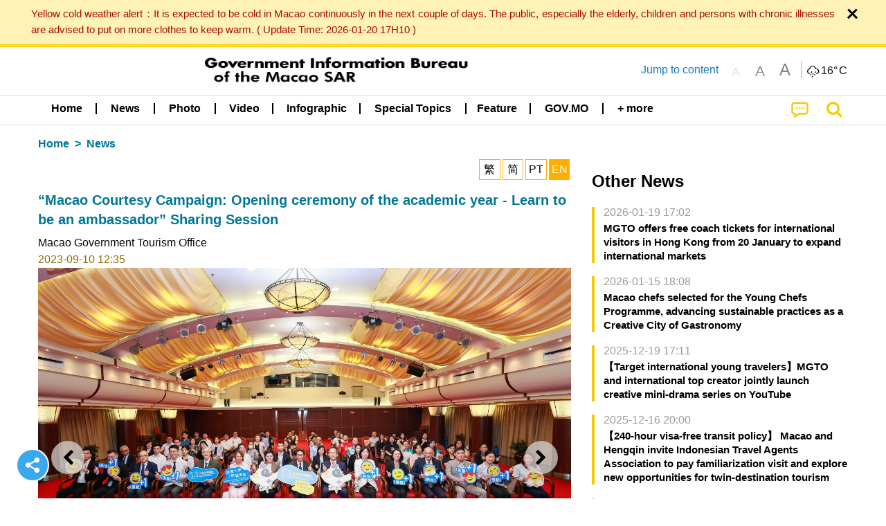

--- FILE ---
content_type: text/html;charset=UTF-8
request_url: https://cdn.gcs.gov.mo/news/detail/en/N23IJFIDcv;jsessionid=286B6D5AD64F323E42CF089F9667719A.app03
body_size: 27699
content:
<!DOCTYPE html>
<html prefix="og: http://ogp.me/ns#" lang="en" xml:lang="en" itemscope="" itemtype="http://schema.org/WebPage">
<head><meta name="charset" content="UTF-8" />
<link rel="stylesheet" type="text/css" href="../../wicket/resource/local.gcs.shareLib.wicket.errDecorator.ToastrErrorDecoratorHandler/toastr-ver-00B6B0A8284AF38B52631E3AF6FBBF54.css" />
<script type="text/javascript" src="../../wicket/resource/org.apache.wicket.Application/js/jquery/3.6.1/jquery-ver-9C4C522636859B8A7284CCD5CAFD73D1.js"></script>
<script type="text/javascript" src="../../wicket/resource/local.gcs.shareLib.wicket.errDecorator.ToastrErrorDecoratorHandler/toastr-ver-199B87B3C359B8DA31FDBB9A2E2F92C2.js"></script>
<script type="text/javascript" src="../../wicket/resource/org.apache.wicket.ajax.AbstractDefaultAjaxBehavior/res/js/wicket-ajax-jquery-ver-8CD946166F47E5DD4EADD165939FF57D.js"></script>

	<style id="local-gcs-news-ui-component-PinnedSectionPanel-0">
/*<![CDATA[*/

.pinnedContainer {
	width: 100%;
	/*     background: #0181c8; */
	padding: 1.2rem;
	/*     border-bottom: 1px solid white; */
}

.pinnedSection {
	color: white;
	font-size: 1.5rem;
	font-weight: bolder;
	background: #ffd71b;
	margin: 0;
	will-change: filter;
	/* -webkit-filter: drop-shadow(0px -6px 8px black); */
	box-shadow: 0 5px 10px -6px black;
}

.urgesIcon, .urgesTitle, .pinnedSection {
	/* 	text-align: center; */

}

.urgesTitle {
	color: #ffd71b;
	font-size: 1.5rem;
	font-weight: bolder;
}

.urgesIcon {
	color: #ffd71b;
	font-size: 1.5rem;
	font-weight: bolder;
	margin-top: 1.2rem;
	max-width: 57rem;
	justify-content: space-evenly;
}

.urgesIcon img {
	border-radius: 15%;
}

.urgesIcon a {
	max-width: 11%;
	margin-top: 0.5rem;
}

.urgesIcon legend {
	width: 100%;
	border-bottom: 1px solid #ffd71b;
}

.togglePinnedBtn {
	color: black;
	background-color: #ffd71b;
	float: left;
	font-size: 1rem;
	padding: .4rem 1.5rem;
	font-weight: bolder;
	border-bottom-left-radius: 2rem;
	border-bottom-right-radius: 2rem;
    position: absolute;
    bottom: -2rem;
    box-shadow: 3px 5px 10px -6px black;
}

.closed .togglePinnedBtn{
	box-shadow: unset;
}

.togglePinnedBtn img{
	width: 1.3rem;
    margin-right: 0.5rem;
}

.togglePinnedBtn img{
    transform: rotate(180deg);

}

.closed .togglePinnedBtn img{
    transform: unset;

}

.urgesClose, .urgesOpen {
	margin-right: 0.3rem;
}

.togglePinnedBtn .fa-angle-double-up {
	font-size: 1.5rem;
}

.pinnedCell {
	position: absolute;
	/* 	-webkit-filter: drop-shadow(-7px 7px 0.8rem #686868); */
}

.closed .fa-angle-double-up {
	transform: rotate(180deg);
}

.closed .urgesClose {
	display: none;
}

.urgesOpen {
	display: none;
}

.closed .urgesOpen {
	display: inline-block;
}

.closed.pinnedSection {
	-webkit-filter: unset;
	box-shadow: unset;
}

.textLinksContainer {
    width: 100%;
    margin: 0 auto 0 auto;
    font-size: 1.15rem;
    padding-top: 0.5rem;
    padding-bottom: 0.5rem;
}

.textLinksContainer a {
    color: #333136;
    padding-left: 1.2rem;
    margin-left: 1rem;
    margin-right: 1rem;
    position: relative;
    margin-top: 0.5rem;
    margin-bottom: 0.5rem;
}

.textLinksContainer a:hover, .textLinksContainer a:focus {
    color: black;
}

.textLinksContainer a:before {
    content: '';
    height: 9px;
    width: 9px;
    background-color: #333136;
    display: flex;
    position: absolute;
    top: calc(50% - 5px);
    left: 0;
}

.textLinksContainer a div {
    text-decoration: underline;
    text-decoration-color: #b1962b;
    line-height: 1;
}

.urgeMsg {
	font-weight:normal;
	font-size: 1.8rem;
	max-width: 100% /* line-heihgt:1.2; */
}

.pinnedTitle {
	display: block;
	font-size: 1.5rem;
	font-weight: bolder;
	padding:1rem 0;
	min-height: 1rem;
	background: linear-gradient(180deg, transparent calc(50% - 1px), black calc(50%), transparent calc(50% + 1px));
}

.pinnedTitle>* {
	background-color: #ffd71b;
	padding-left: 1rem;
	padding-right: 1rem;
}

.pinnedTopicLink {
	border: 2px black solid;
    border-radius: 10px;
    background:none;
    max-height:5rem;
    color:black;
    overflow: hidden;
    margin:0.8rem 0.3rem;
    line-height: 1;
    min-height: 3.8rem;
}

.pinnedInfoContainer a.bright.pinnedTopicLink {
	background: #1882da;
    border: none;
    color: white;

}

.togglePinnedBtnContainer{
	margin: auto;
	max-width: 80rem;
}

.pinnedContainer {
    background-color: #ffd71b;
    color: black;
    text-align: center;
}

.pinnedSlick {
	position: relative;
	max-width: 100%;
}

.pinnedLinkContainer {
	padding-top: .5rem;
    justify-content: space-evenly;
}

.pinnedContainer {
	padding:2rem;
}

.pinnedTitle{color:black}
.urgesIcon{color:black}
.urgesIconTitle{color:black}

@media screen and (max-width: 39.9375em) {
	.urgesIcon a {
		max-width: 22.5%;
	}

	.pinnedSection {
		font-size: 1.3rem;
	}

	.pinnedSection {
	    margin:0;
	}
}

@media print, screen and (min-width: 40em){
	.ncvTopic.grid-margin-x > .medium-4 {
	    width: calc(33.33333% - 0.6rem);
	}
}


/*]]>*/
</style>

		<style id="local-gcs-news-ui-component-FontSizeBtnPanel-0">
/*<![CDATA[*/

			.fontSize {
			    display: flex;
			    flex-wrap: nowrap;
			    -webkit-box-align: stretch;
			    -webkit-align-items: stretch;
			    -ms-flex-align: stretch;
			    align-items: stretch;
			}
			
			.fontSize .a {
				margin-right: 0.6rem;
			}
			
			.SFont, .SFont:hover, .MFont, .LFont, .SFont:focus, .MFont:focus, .LFont:focus{
				color: gray;
				width: 2rem;
				border-radius: 15%;
			    padding: 0.15rem 0;
			}
			
			 html.Medium .SFont:hover, html.Large .SFont:hover, .MFont:hover, .LFont:hover{
				color: gray;
			    border: 1px solid #facf04;
			}
			
			.SFont:hover, html.Medium .MFont:hover, html.Large .LFont:hover{
				border: unset;
			}
			
			.MFont span{
				font-size: 1.3rem;
				line-height: 1;
			}
			
			.SFont span{
				font-size: 1.1rem;
				line-height: 1;
			}
			
			.LFont span{
				font-size: 1.5rem;
				line-height: 1;
			}
			
		
/*]]>*/
</style>
	<link rel="stylesheet" type="text/css" href="../../wicket/resource/local.gcs.news.ui.component.FontSizeBtnPanel/FontSizeBtnPanel-ver-61E0FE4AE7962D50382FAB7934E075DA.css" />
<script type="text/javascript" src="../../wicket/resource/local.gcs.news.ui.component.FontSizeBtnPanel/FontSizeBtnPanel-ver-C12C310FF12B95AF97D5DA5DF2482918.js"></script>
<link rel="stylesheet" type="text/css" href="../../wicket/resource/local.gcs.news.ui.component.DropDownMenuPanel/DropDownMenuPanel-ver-B1DC3C4061B8156258D1B8FB8615EF0C.css" />

		<script id="local-gcs-news-ui-component-HeaderPanel-0">
/*<![CDATA[*/

			function jumpToContentSection(_selector){
				$('html, body').animate({scrollTop:$(_selector).offset().top}, 800);
				$(_selector).find("a[href]:not([tabindex='-1']),area[href]:not([tabindex='-1']),input:not([disabled]):not([tabindex='-1']),select:not([disabled]):not([tabindex='-1']),textarea:not([disabled]):not([tabindex='-1']),button:not([disabled]):not([tabindex='-1']),iframe:not([tabindex='-1']),[tabindex]:not([tabindex='-1']),[contentEditable=true]:not([tabindex='-1'])").eq(0).focus();
			}
		
/*]]>*/
</script>
	<link rel="stylesheet" type="text/css" href="../../wicket/resource/local.gcs.news.ui.component.HeaderPanel/HeaderPanel-ver-C2B4AD30BAB3EFEF50A311A71459F8B9.css" />
<link rel="stylesheet" type="text/css" href="../../css/rainstorm_font/rainstorm.css" />
<link rel="stylesheet" type="text/css" href="../../wicket/resource/local.gcs.shareLib.wicket.locale.LocaleSelectionPanel/LocaleSelectionPanel-ver-47C1D0488F0B0A70BA93814AAECFCCC6.css" />
<style type="text/css" id="severeWeather">
@font-face { font-family: 'msar-typhoon-signal';src:url('../../wicket/resource/org.apache.wicket.Application/fonts/typhoon/msar-typhoon-signal-ver-2689C55CA8D469E021CC7DED059A7651.eot');src:url('../../wicket/resource/org.apache.wicket.Application/fonts/typhoon/msar-typhoon-signal-ver-2689C55CA8D469E021CC7DED059A7651.eot?#iefix') format('embedded-opentype'),url('../../wicket/resource/org.apache.wicket.Application/fonts/typhoon/msar-typhoon-signal-ver-275C9146AF49200DCA46C76CBEEA4C5B.woff') format('woff'),url('../../wicket/resource/org.apache.wicket.Application/fonts/typhoon/msar-typhoon-signal-ver-808F163E17664B4DB92975BBEABB8255.ttf') format('truetype'),url('../../wicket/resource/org.apache.wicket.Application/fonts/typhoon/msar-typhoon-signal-ver-473F3018D3D439EBD84DA8BADC106CF2.svg#msar-typhoon-signal') format('svg');font-weight: normal;font-style: normal;}@font-face {font-family:'msar-stormsurge';src:url('../../wicket/resource/org.apache.wicket.Application/fonts/stormsurge/msar-stormsurge-ver-766D97DE1782425F6322F529BF1E9043.eot');src:url('../../wicket/resource/org.apache.wicket.Application/fonts/stormsurge/msar-stormsurge-ver-766D97DE1782425F6322F529BF1E9043.eot?#iefix') format('embedded-opentype'),url('../../wicket/resource/org.apache.wicket.Application/fonts/stormsurge/msar-stormsurge-ver-09F21A046D0EC191F20A2C8013D18A5B.woff') format('woff'),url('../../wicket/resource/org.apache.wicket.Application/fonts/stormsurge/msar-stormsurge-ver-6B4F1C29E0F0E2AB99C6E0A2AC69B9E2.ttf') format('truetype'),url('../../wicket/resource/org.apache.wicket.Application/fonts/stormsurge/msar-stormsurge-ver-7BDE892848C1CBB25AC5240EEC6068DB.svg#msar-stormsurge') format('svg');font-weight: normal;font-style: normal;}</style>
<script type="text/javascript" src="../../js/HeaderPanel.js"></script>
<script type="text/javascript" src="../../wicket/resource/local.gcs.news.ui.component.HeaderPanel/SevereWeatherRollPanel-ver-37C21745BEE40FC7A0B344F3C1487A93.js"></script>
<script type="text/javascript" src="../../wicket/resource/local.gcs.news.ui.component.HeaderPanel/WCAGDisclosureNav-ver-5D7403CE59AFD24790039FBA6AAEDF89.js"></script>

	<style id="local-gcs-news-ui-component-AppDownloadsPanel-0">
/*<![CDATA[*/

.iLink {
	width: 20%;
/* 	height: 30%; */
	height: 100%;
	position:absolute;
	display: block;
}

.r1 {
	top: 10%;
	top: 0%;
}
.r2 {
	top: 60%;
}
.c1 {
	right: 53%;
}
.c2 {
	right: 30%;
}
.c3 {
	right: 5%;
}


/*]]>*/
</style>

		<style id="local-gcs-news-ui-component-FooterPanel-0">
/*<![CDATA[*/




/*]]>*/
</style>
	<link rel="stylesheet" type="text/css" href="../../wicket/resource/local.gcs.news.ui.component.FooterPanel/FooterPanel-ver-C23780B6F02D277F794FA8A04C13D036.css" />
<script type="text/javascript" src="../../js/SubscriptionPanel.js"></script>
<link rel="stylesheet" type="text/css" href="../../wicket/resource/local.gcs.news.ui.component.SubscriptionPanel/SubscriptionPanel-ver-7F2DF3442BA23244C19D02AC1090E137.css" />

	<script id="local-gcs-news-ui-component-SharePanel-0">
/*<![CDATA[*/

		function fallbackCopyTextToClipboard(text) {
			var textArea = document.createElement("textarea");
			textArea.value = text;
			document.body.appendChild(textArea);
			textArea.focus();
			textArea.select();

			try {
				var successful = document.execCommand("copy");
				var msg = successful ? "successful" : "unsuccessful";
				console.log("Fallback: Copying text command was " + msg);
			} catch (err) {
				console.error("Fallback: Oops, unable to copy", err);
			}

			document.body.removeChild(textArea);
		}

		function copyTextToClipboard(text) {
			if (!navigator.clipboard) {
				fallbackCopyTextToClipboard(text);
				return;
			}
			navigator.clipboard.writeText(text).then(function() {
				console.log("Async: Copying to clipboard was successful!");
			}, function(err) {
				console.error("Async: Could not copy text: ", err);
			});
		}

		
		function copyLink() {
			copyTextToClipboard($('.a2a_kit.sharePanelShow').attr('data-a2a-url'));
			setTimeout(function() {
				$('#copyDone').foundation('close');
			}, 2000);
		};
	
/*]]>*/
</script>
<link rel="stylesheet" type="text/css" href="../../wicket/resource/local.gcs.news.ui.component.SharePanel/SharePanel-ver-EE0F4905B75B96405990C97159C9FA3A.css" />
<script type="text/javascript" src="../../js/addtoany/page.js"></script>
<script type="text/javascript" id="SharePanel">
/*<![CDATA[*/
function updateSharePanel(url, caption, shareLoggerUrl){$('.sharePanel .sharePanelShow').attr('data-a2a-url', url);$('.sharePanel .sharePanelShow').attr('data-a2a-title', caption);$('.sharePanel .sharePanelShow').attr('data-logurl', shareLoggerUrl);$('#shareModal').foundation('open');}
/*]]>*/
</script>
<style type="text/css" id="SharePanel_tgcss">
.a2a_s_telegram::before{content: url(../../img/icons22/SVG/icon_tg.svg);}</style>

<style id="local-gcs-news-ui-component-JsonDepartmentsPanel-0">
/*<![CDATA[*/

.jsonDepartmentsPanel .accordion-menu a {
	padding: 0.4rem .8rem;
}

.jsonDepartmentsPanel .is-accordion-submenu-parent{
	border-left: 4px solid #f6c705;
	margin-bottom: .5rem;
}
.jsonDepartmentsPanel .accordion-content{
	border: unset;
	margin: 0;
	padding: 0 .8rem;
}

.jsonDepartmentsPanel li[aria-expanded=false] {
  background: #f1f1f1;
}

.jsonDepartmentsPanel .accordion-menu .is-accordion-submenu a{
	padding: 0;
}
.jsonDepartmentsPanel .fa:before {
    color: #c0c0c0;
	min-width: 1.1rem;
	text-align: center;
	margin-right: 0.3rem;
}

.jsonDepartmentsPanel .fa-link:before{
	transform: scaleX(-1);
}

.jsonDepartmentsPanel .depInfo, .jsonDepartmentsPanel .depInfo a, 
.jsonDepartmentsPanel .depInfo:hover, .jsonDepartmentsPanel .depInfo a:hover,
.jsonDepartmentsPanel .depInfo:focus, .jsonDepartmentsPanel .depInfo a:focus{
	color: black;
}

.jsonDepartmentsPanel .fa{
	padding: .3rem 0;
}

.jsonDepartmentsPanel .depName{
	color: #007893;
    font-size: 1.15rem;
    font-weight: bolder;
}

.jsonDepartmentsPanel .grid-x a.moreDepInfo{
	font-size: .9rem;
    color: #4b4b4b;
    padding: 0.4rem 0;
    text-decoration: underline;
}


.jsonDepartmentsPanel .accordion-menu .is-accordion-submenu-parent:not(.has-submenu-toggle) > a:after{
	border: unset;
    margin: unset;
    font: normal normal normal 14px/1 FontAwesome;
    position: relative;
    content: "\f067";
	height: auto;
    width: auto;
    line-height: 1;
    right: unset;
}

.jsonDepartmentsPanel .accordion-menu .is-accordion-submenu-parent[aria-expanded='true'] > a:after{
	content: "\f068";
}
.jsonDepartmentsPanel .grid-x{
	display: flex;
}

.jsonDepartmentsPanel :last-child > .accordion-content:last-child{
	border: unset;
}

.jsonDepartmentsPanel .depInfo{
	font-weight: bold;
	line-height: 22px;
}


/*]]>*/
</style>
	<link rel="stylesheet" type="text/css" href="../../wicket/resource/local.gcs.news.ui.component.JsonDepartmentsPanel/HotNewsPanel-ver-B0624A5073753B20DE05F7650E8EE9A1.css" />
<script type="text/javascript" src="../../wicket/resource/local.gcs.news.ui.component.JsonDepartmentsPanel/JsonDepartmentsPanel-ver-C523D43B3CBED5ADA9E3EFDF1AD22DEC.js"></script>

<style id="local-gcs-news-ui-component-DeptNewsPanel-0">
/*<![CDATA[*/



/*]]>*/
</style>
	<link rel="stylesheet" type="text/css" href="../../wicket/resource/local.gcs.news.ui.component.DeptNewsPanel/DeptNewsPanel-ver-85674BC8928252C2E44DC63C2846C6A8.css" />
<link rel="stylesheet" type="text/css" href="../../wicket/resource/local.gcs.news.ui.component.HotNewsPanel/HotNewsPanel-ver-B0624A5073753B20DE05F7650E8EE9A1.css" />
<link rel="stylesheet" type="text/css" href="../../wicket/resource/local.gcs.news.ui.component.Navigator/Navigator-ver-9A470930E21C7390885B0AE426E8B741.css" />
<script type="text/javascript" src="../../wicket/resource/local.gcs.shareLib.wicket.common.JQueryAutolinkerBehavior/Autolinker-ver-58456F71F73315B699435397FADDED32.js"></script>

		<style id="local-gcs-news-ui-slider-PhotoOrbitFancyPanel-0">
/*<![CDATA[*/

.orbit-container *, li>a:ACTIVE, li>a:FOCUS {
	outline: none;
}

.orbit-container {
	background-color: rgba(245, 245, 245);
}

.photoContainer{
	position: relative;
}

.photoContainer .orbit-caption {
	position: relative;
	text-align: center;
	background: none;
	color: black;
	background-color: rgba(0, 0, 0, 0);
}

.photoContainer .orbit-caption p {
	line-height: 1.2;
}

img.orbit-image {
	object-fit: contain;
	max-width:100%;
	max-height:30rem;
}

/*]]>*/
</style>
<script type="text/javascript" src="../../wicket/resource/local.gcs.shareLib.wicket.fancybox.FancyGallery$FancyBehavior/res/jquery.mousewheel-3.0.6.pack-ver-12F84E70CF6DAA11D1C40D0A167733A3.js"></script>
<script type="text/javascript" src="../../wicket/resource/local.gcs.news.ui.slider.PhotoOrbitFancyPanel/fancybox.min-ver-49A6B4D019A934BCF83F0C397EBA82D8.js"></script>
<link rel="stylesheet" type="text/css" href="../../wicket/resource/local.gcs.news.ui.slider.PhotoOrbitFancyPanel/fancybox.min-ver-A2D42584292F64C5827E8B67B1B38726.css" />

	<style id="local-gcs-news-ui-component-FloatingButtonsPanel-0">
/*<![CDATA[*/

.float_h, .float_v {
	display: none;
}

.float_h {
	bottom: 0px;
}

.float_v {
	left: calc(50vw - 41.4rem);
/* 	top: 150px; */
	bottom:20vh;
}

.show.float_v {
	display: block;
}

@media screen and (max-width: 81.25em) {
	.show.float_h {
		display: block;
	}
	.show.float_v {
		display: none;
	}
}

/*]]>*/
</style>

	<style id="local-gcs-news-ui-component-ShareAndPlayPanel-0">
/*<![CDATA[*/

div.float_v, div.float_h {background: none}

.float_h {left:0;margin-bottom: 1rem;}
.float_v{margin-left:0.5rem}

.circleBtn.icoShareWhite {
	border: 2px solid white!important;
	background-color: #3ba8ed;
}

.circleBtn .fa-repeat{color: #b0569e!important}
.circleBtn.repeat{background-color:white;border-color:lightgray;}

.circleBtn {
	justify-content: center !important;
	align-items: center !important;
	width: 3rem !important;
	height: 3rem !important;
	color: white!important;
	font-size: 1.5rem;
	cursor: pointer;
	background-color: #b0569e;
	background-size: 50%;
    background-repeat: no-repeat !important;
    background-position: center center !important;
	transition: all 0.3s ease-out;
	padding: 0.7rem;
	margin: 0.5rem;
	display: flex;
	border-radius: 100px !important;
	border: 2px solid white;
}
a.circleBtn:hover,a.circleBtn:focus{
}

.circleBtn.resume{	
    padding-left: 0.85rem;
    padding-right: 0.55rem;
}

@media screen and (max-width: 40em) {
	.zh-hant a.circleBtn.icoShareWhite, .zh-hans a.circleBtn.icoShareWhite {
		display: none;
	}
}


/*]]>*/
</style>
<script type="text/javascript" src="../../wicket/resource/local.gcs.news.ui.component.InfiniteDataView/jquery.waypoints-ver-79E006D0A91515A94802E45CC90466D4.js"></script>
<script type="text/javascript" src="../../wicket/resource/local.gcs.news.ui.component.AddToAnyPanel/inview-ver-44E55010479BA240F06D649C0A867DEE.js"></script>
<link rel="stylesheet" type="text/css" href="../../wicket/resource/local.gcs.news.ui.component.ShareAndPlayPanel/ShareAndPlayPanel-ver-B0F450C064F5D67E4911DB67F3A504F5.css" />
<script type="text/javascript" src="../../wicket/resource/local.gcs.news.ui.component.ShareAndPlayPanel/AudioPlayControl-ver-09090796EDC22967F03E0F76D85426A5.js"></script>
<link rel="stylesheet" type="text/css" href="../../wicket/resource/local.gcs.news.ui.component.LangAwareInfoPanel/LangAwareInfoPanel-ver-BF930F6EB8ECCA8AC6083E0A50B11AB9.css" />
<link rel="stylesheet" type="text/css" href="../../wicket/resource/local.gcs.news.ui.component.LangAwareInfoPanel/BaseInfoPanel-ver-4C0DA2ABB9005F09587E121F3CD9253D.css" />
<script type="text/javascript" src="../../wicket/resource/local.gcs.news.ui.component.LangAwareInfoPanel/LangAwareInfoPanel-ver-9E0D284EF12FA801F2EF71AC02A68B20.js"></script>
<script type="text/javascript" src="../../wicket/resource/local.gcs.news.ui.component.LangAwareInfoPanel/texttospeech-ver-EA92F405AAB0B8013315C6674D4C51A1.js"></script>

		<style id="local-gcs-news-ui-component-DataOrbitPanel-0">
/*<![CDATA[*/

a.nextBtn, a.prevBtn {
	color:black;
	padding: 0.5rem;
}

.btn i {
	font-size: 1.3rem;
	padding-right: 0.5rem;
}

a.prevBtn {
	border-left: 4px solid lightgray;
}

a.nextBtn {
	border-right: 4px solid lightgray;
}

.prevBtn i, .nextBtn i{
	color:white;
    border-radius: 100px !important;
    background-color:#f4c904;
    display: inline-grid;
    align-items: center;
    justify-items: center;
    width:1.6rem;
    height:1.6rem;
    font-size:1rem;
}
.prevBtn i{margin-right:0.5rem}
.nextBtn i{margin-left:0.5rem}

/*]]>*/
</style>
	
<meta name="apple-mobile-web-app-capable" content="no">
<meta name="mobile-web-app-capable" content="yes">
<title>NEWS GOV-MO: “Macao Courtesy Campaign: Opening ceremony of the academic year - Learn to be an ambassador” Sharing Session</title>

	<style id="local-gcs-news-ui-OrbitShowPage-0">
/*<![CDATA[*/

div.langBtnContainer, .naviBar ~.subTitle {display: none !important}
div.telegram{
	border:2px solid #b6edff;
	border-radius:23px;
	background: #ecfaff;
 	padding:0.5rem; 
	margin:2rem 0;
	color:black;
	font-size:1rem;
	font-weight:bold;
}
.telegram .telegramLabel>span{color:#008CBA}

@media screen and (min-width:64em) {
	.content iframe {
		width: 100%;
		height:400px;
	}
}

@media screen and (max-width: 63.9375em) {
	.content iframe {
		width: 95vw;
		height:53vw;
	}
}

@media screen and (max-width: 39.9375em) {
	.content.VIDEO{
		margin:0 -1.25rem;
		padding:0 1rem;
		width:100vw;
	}
	.content.VIDEO>div[data-ytembed]{margin:0 -1.25rem}
	.content.VIDEO>div[data-ytembed]>p{padding:0 1rem}
	.content.VIDEO iframe {
		width: 100vw;
		height:56vw;
	}
}


/*]]>*/
</style>
<meta name="viewport" content="width=device-width,initial-scale=1.0" />
<link rel="stylesheet" type="text/css" href="../../css/font-awesome/css/font-awesome.min.css" />
<link rel="stylesheet" type="text/css" href="https://cdnjs.cloudflare.com/ajax/libs/foundation/6.7.5/css/foundation.css" media="all" crossOrigin="anonymous" integrity="sha384-Dau/zVhBb31/x9iiUiK17t6SnljnMFglPtv7iiMFySVF/QS9rvQO5BvoSAB6dAbT" />
<link rel="stylesheet" type="text/css" href="https://cdnjs.cloudflare.com/ajax/libs/foundicons/3.0.0/foundation-icons.css" media="all" crossOrigin="anonymous" integrity="sha384-kPtoyGXH53LPYu4uzFVNhdgIdlOIG/v3jWToR9O43Al7jMR1G23S5YF/xWTbA+I4" />
<link rel="stylesheet" type="text/css" href="https://cdnjs.cloudflare.com/ajax/libs/motion-ui/1.2.2/motion-ui.css" media="all" crossOrigin="anonymous" integrity="sha384-ejYpiU7KiNuu0ClqU2MoWZ5NwmGmbXUQK6132wRjdhh3/Bl5HPOOoG1Ji4v2Ya7S" />
<link rel="stylesheet" type="text/css" href="../../css/weather-icons-master/css/weather-icons.min.css" />
<link rel="stylesheet" type="text/css" href="../../wicket/resource/local.gcs.news.ui.BasePage/BaseStyle-ver-A1883211F9F43BA60A3DED10F3A75A24.css" />
<script type="text/javascript" id="js.js-cookie" src="https://cdnjs.cloudflare.com/ajax/libs/js-cookie/2.2.1/js.cookie.min.js" crossOrigin="anonymous" integrity="sha384-eITc5AorI6xzkW7XunGaNrcA0l6qrU/kA/mOhLQOC5thAzlHSClQTOecyzGK6QXK"></script>
<script type="text/javascript" id="js.foundation" src="https://cdnjs.cloudflare.com/ajax/libs/foundation/6.7.5/js/foundation.min.js" crossOrigin="anonymous" integrity="sha384-tNxCYJzHKwvsthxzcjUC+grZ0NkGrPQ25FSOJdeYuU4feE6yay2ly843Ntnn9oR9"></script>
<script type="text/javascript" id="js.jquery-mark" src="https://cdnjs.cloudflare.com/ajax/libs/mark.js/8.11.1/jquery.mark.min.js" crossOrigin="anonymous" integrity="sha384-iqnguDoMujGknA4B5Jk7pbSn7sb7M8Tc0zVsTNQXm629Xx00jGEpD9TsZXbfNjKO"></script>
<script type="text/javascript" src="../../wicket/resource/local.gcs.news.ui.BasePage/scrollTop-ver-0DB0BEEB4D555C3AA74A8B756A7E4522.js"></script>
<meta property="og:title" content="NEWS GOV-MO: “Macao Courtesy Campaign: Opening ceremony of the academic year - Learn to be an ambassador” Sharing Session" />
<meta itemprop="name" content="NEWS GOV-MO: “Macao Courtesy Campaign: Opening ceremony of the academic year - Learn to be an ambassador” Sharing Session" />
<meta property="og:site_name" content="NEWS GOV-MO" />
<meta property="og:type" content="website" />
<meta property="og:image" content="https://www.gcs.gov.mo/fp/N23IJFIDcv_f202309101235245q8L/m/" />
<meta itemprop="image" content="https://www.gcs.gov.mo/fp/N23IJFIDcv_f202309101235245q8L/m/" />
<meta property="og:image:width" content="500" />
<meta property="og:image:height" content="500" />
<meta property="og:description" content="【MGTO】“Be My Guest ∙ Feel At Home” – Students 【MGTO】“Be My Guest ∙ Feel At Home” MV Macao Government Tourism Office (MGTO) held the “Macao Courtesy Campaign: Opening ceremony of the academic year - Learn to be an ambassador” Sharing Session on 8 Sept..." />
<meta property="og:url" content="https://www.gcs.gov.mo/detail/en/N23IJFIDcv" />
<meta property="og:locale" content="en_us" />
<link rel="stylesheet" type="text/css" href="../../wicket/resource/local.gcs.news.ui.HeaderFooterLayout/v22-ver-3B87830C74C6C76BDCDB5B01FB4EA504.css" />
<script type="text/javascript" id="add_lang_function">
/*<![CDATA[*/
function addLangClass() {var lang='zh-hant'; var path = window.location.pathname; if (path.includes('/pt;') || path.includes('/pt/') || path.endsWith('/pt')) lang = 'pt'; else if (path.includes('/en;') || path.includes('/en/') || path.endsWith('/en')) lang='en'; else if (path.includes('/zh-hans;')||path.includes('/zh-hans/')||path.endsWith('/zh-hans')) lang='zh-hans';$('body').addClass(lang);}
/*]]>*/
</script>
<link rel="stylesheet" type="text/css" href="../../wicket/resource/local.gcs.news.ui.AsideLayout/AsideLayout-ver-FEF36A6EEC28590DFD434AC9D5267816.css" />
<link rel="stylesheet" type="text/css" href="../../wicket/resource/local.gcs.news.ui.BaseShowPage/BaseShowPage-ver-0258BED4C6859AC00B6881E1F9D27911.css" />
<script type="text/javascript" src="../../wicket/resource/local.gcs.news.ui.BaseShowPage/BaseShowPage-ver-4C2E910D8BB8B517F2A321447DD492BA.js"></script>
<link rel="stylesheet" type="text/css" href="../../wicket/resource/local.gcs.news.ui.OrbitShowPage/ListPage-ver-A196715B496177CC3BCF1E5249F7E1BB.css" />
<link rel="stylesheet" type="text/css" href="../../wicket/resource/local.gcs.news.ui.OrbitShowPage/OrbitShowPage-ver-B8D487BAC7C651D5FDA217A47C8A1512.css" />
<link rel="stylesheet" type="text/css" href="../../player/foundation-player.css" />
<script type="text/javascript" src="../../player/foundation-player.js"></script>
<meta name="apple-itunes-app" content="app-id=806002811" />
<link rel="stylesheet" type="text/css" href="../../wicket/resource/local.gcs.nbs.ui.component.PNotifyWebSocketBehavior/pnotify.custom.min-ver-B6429C8A5A42C1C829232CD9BD8F00D1.css" />
<script type="text/javascript" src="../../wicket/resource/local.gcs.nbs.ui.component.PNotifyWebSocketBehavior/pnotify.custom.min-ver-A44A20D89EE955AC4BB8D2FE48EC3039.js"></script>
<script type="text/javascript" src="../../wicket/resource/local.gcs.news.ui.component.WSSBehavior/WSSBehavior-ver-1466187727C625CBF1C76E0729681422.js"></script>
<script type="text/javascript">
/*<![CDATA[*/
Wicket.Event.add(window, "domready", function(event) { 
toastr.options = {'closeButton': true,'debug': false,'newestOnTop': false,'progressBar': false,'positionClass': 'toast-top-right','preventDuplicates': false,'onclick': null,'showDuration': '300','hideDuration': '1000','timeOut': '5000','extendedTimeOut': '1000','showEasing': 'swing','hideEasing': 'linear','showMethod': 'fadeIn','hideMethod': 'fadeOut'};
updateFontSize(Cookies.get('fontSize'));;
updateWeather('https://gcloud.gcs.gov.mo/meteo/live/weather.json','https://gcloud.gcs.gov.mo/meteo/live/schoolsuspension.json','en','Special Info');;
const hideWeatherWhenSmall = (changes, observer) => { changes.forEach(change => { if (change.intersectionRatio === 0 && window.screen.width <= 640) { hideSevereWeatherPanel();console.log('test');} });};const observerOpts = { root: null, rootMargin: '0px', threshold: [0, 1]};const observer = new IntersectionObserver(hideWeatherWhenSmall, observerOpts);const weatherContentElements = document.querySelectorAll('#severeWeatherPanelContainer');weatherContentElements.forEach(el => observer.observe(el));;
new DisclosureNav(document.querySelectorAll('#main-menu')[0], '' ,'.dropdownArea');;
setWebappURL('../../');
showDepartments('id3','https://www.gcs.gov.mo/api/safp/en/apm-entity-page/js/?entity_id=671','+ more' ,function(){ Foundation.reInit($('#id3>ul')); });$(document).foundation();;
Wicket.Event.add('id4', 'click', function(event) { var win = this.ownerDocument.defaultView || this.ownerDocument.parentWindow; if (win == window) { window.location.href='../../list/en/news/'; } ;return false;});;
$('#id5 p, #id5 li').each(function(idx){$(this).html(Autolinker.link($(this).html(),{ "stripPrefix": false, "urls": true, "decodePercentEncoding": false, "newWindow": true, "phone": false, "stripTrailingSlash": false, "replaceFn": function(match){if(match.getType()==='email'){var tag=match.buildTag();tag.setAttr('target','_self');return tag;}}, "email": true, "mention": false, "hashtag": false }));});;
jQuery('.fancyGallery').fancybox({ "helpers": { "overlay": { "locked": false } }, "loop": false });;
;
var inview = new Waypoint.Inview({element: $('#id6')[0],enter: function(direction){console.log('enter ' + direction);$('.float_h,.float_v').addClass('show');},exit: function(direction){console.log('exiting ' + direction);if('up'==direction) $('.float_h,.float_v').addClass('show');},exited: function(direction){console.log('exited ' + direction);if('down'==direction) $('.float_h,.float_v').removeClass('show');}});;
initAudioPlayer('#id7', 'https://www.gcs.gov.mo/tts/public/mp3/en/N23IJFIDcv?t=1694401665687');;
showYtVideo(false);
$(document).foundation();;
if(('standalone' in window.navigator) && window.navigator.standalone){var noddy, remotes = false;document.addEventListener('click', function(event) {noddy = event.target;while(noddy.nodeName !== 'A' && noddy.nodeName !== 'HTML') { noddy = noddy.parentNode;}if('href' in noddy && noddy.href.indexOf('http') !== -1 && (noddy.href.indexOf(document.location.host) !== -1 || remotes)){event.preventDefault();document.location.href = noddy.href;}},false);};
$('.ouroMask').hide();;
addLangClass();;
resizeDateRangeBar();
initWSS('wss://www.gcs.gov.mo/news/wicket/websocket/en', { 'text_escape':false, 'delay':10000, 'styling':'brighttheme', 'min_height':'16px', 'width':'300px', 'icon':true, 'addclass':'', 'title_escape':false });
Wicket.Event.publish(Wicket.Event.Topic.AJAX_HANDLERS_BOUND);
;});
/*]]>*/
</script>
</head>
<body class="v22">
 		<div id="ptrhead">
 			<img alt="Loading" src="../../img/spinning.gif">
        </div>
        <div id="ptrcontent" style="position:relative;">
        	
		<div class="ouroMask">
			<span class="ouro ouro3" style="top: 50vh;left:50vw"> <span class="ouroLeft"> <span class="anim"></span>
			</span> <span class="ouroRight"> <span class="anim"></span>
			</span>
			</span>
		</div>
		<div id="severeWeatherPanelContainer">
			<div class="baseSize severeWeatherPanel" id="severeWeatherPanel" title="Current weather"></div>
		</div>
		
		<div style="position: absolute;z-index: 12;width: 100%;" id="id8" class="pinnedSection closed">
	<div class="pinnedCell cell" style="padding:0 0 0.3rem 0;position:relative;">
		
	</div>
	
</div>
		
		<header class="pageHeader">
			<div id="topBannerContainer" class="pageWidth topBannerContainer">
				<div class="grid-container">
					<div class="topBanner top-bar grid-x align-justify">
						<div class="cell medium-auto align-center-middle grid-x hide-for-small-only">
							<div class="bannerLogo cell grid-x align-center-middle show-for-small-only">
									<a href="../../home/en"><img class="cell bannerIcon black" src="../../img/bannerIconEn.png" alt="Government Information Bureau of the Macao SAR"/></a>
							</div>
								<div class="bannerLogo cell grid-x align-center-middle hide-for-small-only">
									<a href="../../home/en"><img class="cell bannerIcon black" src="../../img/bannerIconEn.png" alt="Government Information Bureau of the Macao SAR"/></a>
							</div>
						</div>
						<div class="cell medium-shrink hide-for-small-only jumpToContent">
							<a href="javascript:jumpToContentSection('section.mainBody');">Jump to content</a>
						</div>
						<div class="cell medium-shrink grid-x align-middle align-spaced" style="z-index:11">
							<div class="fontSizeBtnContainer cell shrink">
		<div class="fontSize">
			<a class="SFont grid-x align-bottom align-center" href="javascript:updateFontSize(&#039;&#039;)"><span>A</span></a>
			<a class="MFont grid-x align-bottom align-center" href="javascript:updateFontSize(&#039;Medium&#039;)"><span>A</span></a>
			<a class="LFont grid-x align-bottom align-center" href="javascript:updateFontSize(&#039;Large&#039;)"><span>A</span></a>
		</div>
	</div>
							<div class="cell shrink yDivider"></div>
							<div id="weatherPanel" class="cell shrink toGray"></div>
							<div class="langBtnContainer cell shrink grid-x align-center-middle">
								<div class="cell shrink yDivider"></div>
								<button class="grid-x cell shrink icoBtn" type="button" data-toggle="langDropdown">
									<img class="cell shrink" alt="Language" src="../../img/langIcon.png">
									<span class="cell shrink selectedLang">EN</span>
								</button>
								<div class="langDropdown dropdown-pane" data-position="bottom" data-alignment="right" id="langDropdown" data-dropdown
									data-auto-focus="true" style="width: 10rem !important; z-index: 11">
									
								</div>
							</div>
						</div>
					</div>
				</div>

			</div>

			<div data-sticky-container>
				<div id="menuBar" class="sticky"  data-top-anchor="topBannerContainer:bottom" data-sticky data-margin-top="0" data-sticky-on="small">
					<div style="padding:0" class="title-bar grid-y show-for-small-only">
						<div class="grid-x align-middle cell">
							<button class="main-menu-icon">
								<span>
									<i class="fa fa-bars fa-2x align-center" style="color: black;margin-left: 0.5rem" aria-hidden="true">
									</i>
									<span class="mobile-menu-arrow-up invisible" style="margin-left: 0.5rem;display: block;"></span>
									<span class="show-for-sr">Table of content</span>
								</span>

							</button>
							<div class="cell auto text-center ">
								<a href="../../home/en"><img class="newsLogo" alt="Government Information Bureau of the Macao SAR" src="../../img/bannerIconEn.png"/></a>
							</div>
							<button style="display: none;" class="align-middle align-center cpShowBtn" onclick="cpShow();">
								<img class="cpIcon" alt="Civil Protection Newsflash" src="../../img/icons22/SVG/icon_notice.svg"/>
								<span class="cpBtnLabel">
									Civil Protection Newsflash
								</span>
							</button>
							<a href="../../search/en?t=news" class="cell shrink grid-x searchBtn">
								<span>
									<span class="show-for-sr">Search</span>
									<i class="fa fa-search fa-lg" aria-hidden="true"></i>
								</span>
							</a>
						</div>
<!--						mobile main menu-->
						<ul id="mobile-main-menu" class="cell grid-y">
							<li class="cell grid-y">
								<a class="mobile-menu-title menuSize" href="../../home/en" title="Home">Home</a>
							</li>
							
    <li class="menuLinkContainer menuSize align-center">
        <a class="show-for-medium dropdownButton align-center" href="../../list/en/news/" aria-haspopup="true" aria-expanded="false">
            <div class="menuArrowUp align-center invisible"></div>
            <span>News</span></a>

        <div class="show-for-medium dropdownArea grid-x align-center invisible">
            <div class="dropdownContent">
                <div class="cell grid-y align-center">
                    <a class="align-center" href="../../list/en/news/Central_Government_and_Macao_SAR">
                        <span>Central Government and Macao SAR</span>
                    </a>
                </div><div class="cell grid-y align-center">
                    <a class="align-center" href="../../list/en/news/Political_and_Administrative_Affairs">
                        <span>Political and Administrative Affairs</span>
                    </a>
                </div><div class="cell grid-y align-center">
                    <a class="align-center" href="../../list/en/news/Regional_Cooperation">
                        <span>Regional Cooperation</span>
                    </a>
                </div><div class="cell grid-y align-center">
                    <a class="align-center" href="../../list/en/news/External_Affairs">
                        <span>External Affairs</span>
                    </a>
                </div><div class="cell grid-y align-center">
                    <a class="align-center" href="../../list/en/news/Government_Services">
                        <span>Government Services</span>
                    </a>
                </div><div class="cell grid-y align-center">
                    <a class="align-center" href="../../list/en/news/Legal_and_Judicial_Affairs">
                        <span>Legal and Judicial Affairs</span>
                    </a>
                </div><div class="cell grid-y align-center">
                    <a class="align-center" href="../../list/en/news/CCAC_and_Commission_of_Audit">
                        <span>CCAC and Commission of Audit</span>
                    </a>
                </div><div class="cell grid-y align-center">
                    <a class="align-center" href="../../list/en/news/Economy_and_Finance">
                        <span>Economy and Finance</span>
                    </a>
                </div><div class="cell grid-y align-center">
                    <a class="align-center" href="../../list/en/news/Labour_and_Employment">
                        <span>Labour and Employment</span>
                    </a>
                </div><div class="cell grid-y align-center">
                    <a class="align-center" href="../../list/en/news/Public_Order">
                        <span>Public Order</span>
                    </a>
                </div><div class="cell grid-y align-center">
                    <a class="align-center" href="../../list/en/news/Healthcare">
                        <span>Healthcare</span>
                    </a>
                </div><div class="cell grid-y align-center">
                    <a class="align-center" href="../../list/en/news/Livelihood_and_Welfare">
                        <span>Livelihood and Welfare</span>
                    </a>
                </div><div class="cell grid-y align-center">
                    <a class="align-center" href="../../list/en/news/Tourism_and_Culture">
                        <span>Tourism and Culture</span>
                    </a>
                </div><div class="cell grid-y align-center">
                    <a class="align-center" href="../../list/en/news/Education_and_Sports">
                        <span>Education and Sports</span>
                    </a>
                </div><div class="cell grid-y align-center">
                    <a class="align-center" href="../../list/en/news/Urban_Planning_and_Infrastructure">
                        <span>Urban Planning and Infrastructure</span>
                    </a>
                </div><div class="cell grid-y align-center">
                    <a class="align-center" href="../../list/en/news/Construction_and_Housing">
                        <span>Construction and Housing</span>
                    </a>
                </div><div class="cell grid-y align-center">
                    <a class="align-center" href="../../list/en/news/Transport_and_Resources">
                        <span>Transport and Resources</span>
                    </a>
                </div><div class="cell grid-y align-center">
                    <a class="align-center" href="../../list/en/news/Environment_and_Meteorology">
                        <span>Environment and Meteorology</span>
                    </a>
                </div><div class="cell grid-y align-center">
                    <a class="align-center" href="../../list/en/news/Technology_and_Communications">
                        <span>Technology and Communications</span>
                    </a>
                </div><div class="cell grid-y align-center">
                    <a class="align-center" href="../../list/en/news/Media_Affairs">
                        <span>Media Affairs</span>
                    </a>
                </div><div class="cell grid-y align-center">
                    <a class="align-center" href="../../list/en/news/Others">
                        <span>Others</span>
                    </a>
                </div>
            </div>
        </div>

        <!--        mobile menu title-->
        <div class="show-for-small-only">
            <ul class="accordion" data-accordion data-allow-all-closed="true">
                <li class="accordion-item" data-accordion-item>
                    <a href="#" class="accordion-title mobile-menu-title menuSize">
                        <span>News</span>
                    </a>
                    <div style="padding: 0" class="accordion-content" data-tab-content>
                        <ul class="accordion" data-accordion data-allow-all-closed="true">
                            <li>
                                <a href="../../list/en/news/" class="mobile-menu-item">
                                    <span>All</span>
                                </a>
                            </li>
                            <li>
                                <a href="../../list/en/news/Central_Government_and_Macao_SAR" class="mobile-menu-item">
                                    <span>Central Government and Macao SAR</span>
                                </a>
                            </li><li>
                                <a href="../../list/en/news/Political_and_Administrative_Affairs" class="mobile-menu-item">
                                    <span>Political and Administrative Affairs</span>
                                </a>
                            </li><li>
                                <a href="../../list/en/news/Regional_Cooperation" class="mobile-menu-item">
                                    <span>Regional Cooperation</span>
                                </a>
                            </li><li>
                                <a href="../../list/en/news/External_Affairs" class="mobile-menu-item">
                                    <span>External Affairs</span>
                                </a>
                            </li><li>
                                <a href="../../list/en/news/Government_Services" class="mobile-menu-item">
                                    <span>Government Services</span>
                                </a>
                            </li><li>
                                <a href="../../list/en/news/Legal_and_Judicial_Affairs" class="mobile-menu-item">
                                    <span>Legal and Judicial Affairs</span>
                                </a>
                            </li><li>
                                <a href="../../list/en/news/CCAC_and_Commission_of_Audit" class="mobile-menu-item">
                                    <span>CCAC and Commission of Audit</span>
                                </a>
                            </li><li>
                                <a href="../../list/en/news/Economy_and_Finance" class="mobile-menu-item">
                                    <span>Economy and Finance</span>
                                </a>
                            </li><li>
                                <a href="../../list/en/news/Labour_and_Employment" class="mobile-menu-item">
                                    <span>Labour and Employment</span>
                                </a>
                            </li><li>
                                <a href="../../list/en/news/Public_Order" class="mobile-menu-item">
                                    <span>Public Order</span>
                                </a>
                            </li><li>
                                <a href="../../list/en/news/Healthcare" class="mobile-menu-item">
                                    <span>Healthcare</span>
                                </a>
                            </li><li>
                                <a href="../../list/en/news/Livelihood_and_Welfare" class="mobile-menu-item">
                                    <span>Livelihood and Welfare</span>
                                </a>
                            </li><li>
                                <a href="../../list/en/news/Tourism_and_Culture" class="mobile-menu-item">
                                    <span>Tourism and Culture</span>
                                </a>
                            </li><li>
                                <a href="../../list/en/news/Education_and_Sports" class="mobile-menu-item">
                                    <span>Education and Sports</span>
                                </a>
                            </li><li>
                                <a href="../../list/en/news/Urban_Planning_and_Infrastructure" class="mobile-menu-item">
                                    <span>Urban Planning and Infrastructure</span>
                                </a>
                            </li><li>
                                <a href="../../list/en/news/Construction_and_Housing" class="mobile-menu-item">
                                    <span>Construction and Housing</span>
                                </a>
                            </li><li>
                                <a href="../../list/en/news/Transport_and_Resources" class="mobile-menu-item">
                                    <span>Transport and Resources</span>
                                </a>
                            </li><li>
                                <a href="../../list/en/news/Environment_and_Meteorology" class="mobile-menu-item">
                                    <span>Environment and Meteorology</span>
                                </a>
                            </li><li>
                                <a href="../../list/en/news/Technology_and_Communications" class="mobile-menu-item">
                                    <span>Technology and Communications</span>
                                </a>
                            </li><li>
                                <a href="../../list/en/news/Media_Affairs" class="mobile-menu-item">
                                    <span>Media Affairs</span>
                                </a>
                            </li><li>
                                <a href="../../list/en/news/Others" class="mobile-menu-item">
                                    <span>Others</span>
                                </a>
                            </li>
                        </ul>
                    </div>
                </li>
            </ul>
        </div>
    </li>


							
    <li class="menuLinkContainer menuSize align-center">
        <a class="show-for-medium dropdownButton align-center" href="../../list/en/gallery/" aria-haspopup="true" aria-expanded="false">
            <div class="menuArrowUp align-center invisible"></div>
            <span>Photo</span></a>

        <div class="show-for-medium dropdownArea grid-x align-center invisible">
            <div class="dropdownContent">
                <div class="cell grid-y align-center">
                    <a class="align-center" href="../../list/en/gallery/News_Photos">
                        <span>News Photos</span>
                    </a>
                </div><div class="cell grid-y align-center">
                    <a class="align-center" href="../../list/en/gallery/Photos_of_the_Week">
                        <span>Photos of the Week</span>
                    </a>
                </div>
            </div>
        </div>

        <!--        mobile menu title-->
        <div class="show-for-small-only">
            <ul class="accordion" data-accordion data-allow-all-closed="true">
                <li class="accordion-item" data-accordion-item>
                    <a href="#" class="accordion-title mobile-menu-title menuSize">
                        <span>Photo</span>
                    </a>
                    <div style="padding: 0" class="accordion-content" data-tab-content>
                        <ul class="accordion" data-accordion data-allow-all-closed="true">
                            <li>
                                <a href="../../list/en/gallery/" class="mobile-menu-item">
                                    <span>All</span>
                                </a>
                            </li>
                            <li>
                                <a href="../../list/en/gallery/News_Photos" class="mobile-menu-item">
                                    <span>News Photos</span>
                                </a>
                            </li><li>
                                <a href="../../list/en/gallery/Photos_of_the_Week" class="mobile-menu-item">
                                    <span>Photos of the Week</span>
                                </a>
                            </li>
                        </ul>
                    </div>
                </li>
            </ul>
        </div>
    </li>

							<li class="cell grid-y">
								<a class="mobile-menu-title menuSize" href="../../list/en/video/">Video</a>
							</li>
							<li class="cell grid-y">
								<a class="mobile-menu-title menuSize" href="../../list/en/menu/Infographic">Infographic</a>
							</li>
<!--							<li class="cell grid-y">-->
<!--								<a class="mobile-menu-title menuSize" wicket:id="mobileCovid19Menu"><wicket:message key="covid19"></wicket:message></a>-->
<!--							</li>-->
							
    <li class="menuLinkContainer menuSize align-center">
        <a class="show-for-medium dropdownButton align-center" href="../../list/en/topics/" aria-haspopup="true" aria-expanded="false">
            <div class="menuArrowUp align-center invisible"></div>
            <span>Special Topics</span></a>

        <div class="show-for-medium dropdownArea grid-x align-center invisible">
            <div class="dropdownContent">
                <div class="cell grid-y align-center">
                    <a class="align-center" href="../../list/en/topics/Guangdong-Macao_Intensive_Cooperation_Zone_in_Hengqin">
                        <span>Guangdong-Macao Intensive Cooperation Zone in Hengqin</span>
                    </a>
                </div><div class="cell grid-y align-center">
                    <a class="align-center" href="../../list/en/topics/The_Belt_and_Road">
                        <span>The Belt and Road</span>
                    </a>
                </div><div class="cell grid-y align-center">
                    <a class="align-center" href="../../list/en/topics/The_Guangdong-Hong_Kong-Macao_Greater_Bay_Area">
                        <span>The Guangdong-Hong Kong-Macao Greater Bay Area</span>
                    </a>
                </div><div class="cell grid-y align-center">
                    <a class="align-center" href="../../list/en/topics/One_Centre,_One_Platform">
                        <span>One Centre, One Platform</span>
                    </a>
                </div><div class="cell grid-y align-center">
                    <a class="align-center" href="../../list/en/topics/Infographics_on_preventive_measures_against_COVID-19">
                        <span>Infographics on preventive measures against COVID-19</span>
                    </a>
                </div>
            </div>
        </div>

        <!--        mobile menu title-->
        <div class="show-for-small-only">
            <ul class="accordion" data-accordion data-allow-all-closed="true">
                <li class="accordion-item" data-accordion-item>
                    <a href="#" class="accordion-title mobile-menu-title menuSize">
                        <span>Special Topics</span>
                    </a>
                    <div style="padding: 0" class="accordion-content" data-tab-content>
                        <ul class="accordion" data-accordion data-allow-all-closed="true">
                            <li>
                                <a href="../../list/en/topics/" class="mobile-menu-item">
                                    <span>All</span>
                                </a>
                            </li>
                            <li>
                                <a href="../../list/en/topics/Guangdong-Macao_Intensive_Cooperation_Zone_in_Hengqin" class="mobile-menu-item">
                                    <span>Guangdong-Macao Intensive Cooperation Zone in Hengqin</span>
                                </a>
                            </li><li>
                                <a href="../../list/en/topics/The_Belt_and_Road" class="mobile-menu-item">
                                    <span>The Belt and Road</span>
                                </a>
                            </li><li>
                                <a href="../../list/en/topics/The_Guangdong-Hong_Kong-Macao_Greater_Bay_Area" class="mobile-menu-item">
                                    <span>The Guangdong-Hong Kong-Macao Greater Bay Area</span>
                                </a>
                            </li><li>
                                <a href="../../list/en/topics/One_Centre,_One_Platform" class="mobile-menu-item">
                                    <span>One Centre, One Platform</span>
                                </a>
                            </li><li>
                                <a href="../../list/en/topics/Infographics_on_preventive_measures_against_COVID-19" class="mobile-menu-item">
                                    <span>Infographics on preventive measures against COVID-19</span>
                                </a>
                            </li>
                        </ul>
                    </div>
                </li>
            </ul>
        </div>
    </li>

							<li class="cell grid-y">
								<a class="mobile-menu-title menuSize" href="../../list/en/feature/">Feature</a>
							</li>
							<li class="cell grid-y">
								<ul class="accordion" data-accordion data-allow-all-closed="true">
									<li class="accordion-item" data-accordion-item>
										<a href="#" class="accordion-title mobile-menu-title menuSize">
											<span>GOV.MO</span>
										</a>
										<div style="padding: 0" class="accordion-content" data-tab-content>
											<ul class="accordion" data-accordion data-allow-all-closed="true">
												<li><a target="_blank" class="mobile-menu-item" href="https://www.gov.mo/en/"><span title="Government Portal">Government Portal</span></a></li>
												<li><a target="_blank" class="mobile-menu-item" href="https://www.mo.gov.mo/"><span title="Macao One Account">Macao One Account</span></a></li>
												<li><a target="_blank" class="mobile-menu-item" href="https://www.gov.mo/en/about-government/departments-and-agencies/"><span title="List of Government Websites">List of Government Websites</span></a></li>
												<li><a target="_blank" class="mobile-menu-item" href="https://www.gov.mo/en/directory/social-media/"><span title="Social Media">Social Media</span></a></li>
											</ul>
										</div>
									</li>
								</ul>
							</li>
							<li class="cell grid-y">
								<ul class="accordion" data-accordion data-allow-all-closed="true">
									<li class="accordion-item" data-accordion-item>
										<a href="#" class="accordion-title mobile-menu-title menuSize">
											<span>+ more</span>
										</a>
										<div style="padding: 0" class="accordion-content" data-tab-content>
											<ul class="accordion" data-accordion data-allow-all-closed="true">
												<li class="accordion-item"><a class="mobile-menu-item" href="../../mediaInfo/en"><span title="Media">Media</span></a></li>
												<li class="accordion-item"><a class="mobile-menu-item" href="../../functions/en"><span title="Functions">Functions</span></a></li>
												<li class="accordion-item"><a class="mobile-menu-item" href="../../law/en"><span title="Legislation">Legislation</span></a></li>
												<li class="accordion-item"><a class="mobile-menu-item" href="../../servicePledge/en"><span title="Performance Pledge">Performance Pledge</span></a></li>
												<li class="accordion-item"><a class="mobile-menu-item" href="../../regStatusPage/en"><span title="Periodical status">Periodical status</span></a></li>
												<li class="accordion-item">
													<a target="_blank" rel="noreferrer noopener" class="mobile-menu-item" href="https://www.macaomagazine.net/">
														<span>Macao Magazine</span>
													</a>
												</li>
												<li class="accordion-item">
													<a target="_blank" rel="noreferrer noopener" class="mobile-menu-item" href="https://yearbook.gcs.gov.mo/?lang=en">
														<span>Macao Yearbook</span>
													</a>
												</li>
												<li class="accordion-item">
													<a target="_blank" rel="noreferrer noopener" class="mobile-menu-item" href="https://photo.gcs.gov.mo/en/">
														<span>Macao Photo Book</span>
													</a>
												</li>
												<li class="accordion-item hideEn"><a class="mobile-menu-item" href="../../tender/en"><span title="Procurement Information">Procurement Information</span></a></li>
												<li class="accordion-item"><a class="mobile-menu-item" href="../../factSheet/en"><span title="Macao Fact Sheet">Macao Fact Sheet</span></a></li>
												<li class="accordion-item"><a class="mobile-menu-item" href="../../form/en"><span title="Registration services">Registration services</span></a></li>
												<li class="accordion-item"><a class="mobile-menu-item" href="../../appointment/en"><span title="Make an appointment">Make an appointment</span></a></li>
												<li class="accordion-item hideEn"><a class="mobile-menu-item" href="../../exam/en"><span title="Recruitment">Recruitment</span></a></li>
												<li class="accordion-item"><a class="mobile-menu-item" href="../../advice/en"><span title="Suggestions">Suggestions</span></a></li>
												<li class="accordion-item"><a class="mobile-menu-item" href="../../contactUs/en"><span title="Contact Us">Contact Us</span></a></li>
											</ul>
										</div>
									</li>
								</ul>
							</li>
							<li class="cell grid-x mobile-second-menu-title">
								<a href="../../advice/en" class="feedbackBtn cell auto" title="Suggestions">
									<img class="imgIcon" alt="Suggestions" src="../../img/icons22/SVG/icon_suggestions.svg"/>
								</a>
								<a href="../../subscribe/en?email" class="hide subscriptionBtn cell auto" title="Subscription">
									<img class="imgIcon" alt="Subscription" src="../../img/icons22/SVG/icon_subscription.svg"/>
								</a>
								<a href="../../rss-feeds/en" class="hide cell auto rssBtn" title="RSS Service ">
									<i class="fa fa-rss fa-lg" aria-hidden="true"></i>
								</a>
								<a href="../../search/en?t=news" class="cell hide auto searchBtn">
									<span>
										<span class="show-for-sr">Search</span>
										<i class="fa fa-search fa-lg" aria-hidden="true"></i>
									</span>
								</a>
								<button class="cell auto showHideGridBtn" onclick='gridListSwitch();'>
									<span>
										<i class="fa fa-window-maximize showHideGridIcon" aria-hidden="true"></i>
										<span class="show-for-sr">Mode of news display</span>
									</span>
								</button>
							</li>
						</ul>
					</div>
<!--					web main menu-->
					<div class="pageWidth hideForPrint show-for-medium grid-container top-bar align-center" id="main-menu">
						<div class="grid-x align-justify text-center">
							<div class="widthAuto cell" style="max-width:100%;">
								<ul class="menu vertical medium-horizontal menuUl" data-responsive-menu="drilldown medium-dropdown" data-auto-height="true" data-animate-height="false" data-back-button="&lt;li class=&quot;js-drilldown-back&quot;&gt;&lt;a tabindex=&quot;0&quot;&gt;Back&lt;/a&gt;&lt;/li&gt;">
									<li class="hideForPrint">
										<div class="homeBtnContainer grid-x">
											<div class="cell shrink homeBtn">
												<a class="menuSize homeBtn mainLink" href="../../home/en" title="Home">
<!-- 												 <i	class="fa fa-home fa-lg"/> -->
												 Home
												</a>
											</div>
											<div class="show-for-small-only cell shrink"
												id="subWeatherPanel"></div>
										</div>
									</li>
									
    <li class="menuLinkContainer menuSize align-center">
        <a class="show-for-medium dropdownButton align-center" href="../../list/en/news/" aria-haspopup="true" aria-expanded="false">
            <div class="menuArrowUp align-center invisible"></div>
            <span>News</span></a>

        <div class="show-for-medium dropdownArea grid-x align-center invisible">
            <div class="dropdownContent">
                <div class="cell grid-y align-center">
                    <a class="align-center" href="../../list/en/news/Central_Government_and_Macao_SAR">
                        <span>Central Government and Macao SAR</span>
                    </a>
                </div><div class="cell grid-y align-center">
                    <a class="align-center" href="../../list/en/news/Political_and_Administrative_Affairs">
                        <span>Political and Administrative Affairs</span>
                    </a>
                </div><div class="cell grid-y align-center">
                    <a class="align-center" href="../../list/en/news/Regional_Cooperation">
                        <span>Regional Cooperation</span>
                    </a>
                </div><div class="cell grid-y align-center">
                    <a class="align-center" href="../../list/en/news/External_Affairs">
                        <span>External Affairs</span>
                    </a>
                </div><div class="cell grid-y align-center">
                    <a class="align-center" href="../../list/en/news/Government_Services">
                        <span>Government Services</span>
                    </a>
                </div><div class="cell grid-y align-center">
                    <a class="align-center" href="../../list/en/news/Legal_and_Judicial_Affairs">
                        <span>Legal and Judicial Affairs</span>
                    </a>
                </div><div class="cell grid-y align-center">
                    <a class="align-center" href="../../list/en/news/CCAC_and_Commission_of_Audit">
                        <span>CCAC and Commission of Audit</span>
                    </a>
                </div><div class="cell grid-y align-center">
                    <a class="align-center" href="../../list/en/news/Economy_and_Finance">
                        <span>Economy and Finance</span>
                    </a>
                </div><div class="cell grid-y align-center">
                    <a class="align-center" href="../../list/en/news/Labour_and_Employment">
                        <span>Labour and Employment</span>
                    </a>
                </div><div class="cell grid-y align-center">
                    <a class="align-center" href="../../list/en/news/Public_Order">
                        <span>Public Order</span>
                    </a>
                </div><div class="cell grid-y align-center">
                    <a class="align-center" href="../../list/en/news/Healthcare">
                        <span>Healthcare</span>
                    </a>
                </div><div class="cell grid-y align-center">
                    <a class="align-center" href="../../list/en/news/Livelihood_and_Welfare">
                        <span>Livelihood and Welfare</span>
                    </a>
                </div><div class="cell grid-y align-center">
                    <a class="align-center" href="../../list/en/news/Tourism_and_Culture">
                        <span>Tourism and Culture</span>
                    </a>
                </div><div class="cell grid-y align-center">
                    <a class="align-center" href="../../list/en/news/Education_and_Sports">
                        <span>Education and Sports</span>
                    </a>
                </div><div class="cell grid-y align-center">
                    <a class="align-center" href="../../list/en/news/Urban_Planning_and_Infrastructure">
                        <span>Urban Planning and Infrastructure</span>
                    </a>
                </div><div class="cell grid-y align-center">
                    <a class="align-center" href="../../list/en/news/Construction_and_Housing">
                        <span>Construction and Housing</span>
                    </a>
                </div><div class="cell grid-y align-center">
                    <a class="align-center" href="../../list/en/news/Transport_and_Resources">
                        <span>Transport and Resources</span>
                    </a>
                </div><div class="cell grid-y align-center">
                    <a class="align-center" href="../../list/en/news/Environment_and_Meteorology">
                        <span>Environment and Meteorology</span>
                    </a>
                </div><div class="cell grid-y align-center">
                    <a class="align-center" href="../../list/en/news/Technology_and_Communications">
                        <span>Technology and Communications</span>
                    </a>
                </div><div class="cell grid-y align-center">
                    <a class="align-center" href="../../list/en/news/Media_Affairs">
                        <span>Media Affairs</span>
                    </a>
                </div><div class="cell grid-y align-center">
                    <a class="align-center" href="../../list/en/news/Others">
                        <span>Others</span>
                    </a>
                </div>
            </div>
        </div>

        <!--        mobile menu title-->
        <div class="show-for-small-only">
            <ul class="accordion" data-accordion data-allow-all-closed="true">
                <li class="accordion-item" data-accordion-item>
                    <a href="#" class="accordion-title mobile-menu-title menuSize">
                        <span>News</span>
                    </a>
                    <div style="padding: 0" class="accordion-content" data-tab-content>
                        <ul class="accordion" data-accordion data-allow-all-closed="true">
                            <li>
                                <a href="../../list/en/news/" class="mobile-menu-item">
                                    <span>All</span>
                                </a>
                            </li>
                            <li>
                                <a href="../../list/en/news/Central_Government_and_Macao_SAR" class="mobile-menu-item">
                                    <span>Central Government and Macao SAR</span>
                                </a>
                            </li><li>
                                <a href="../../list/en/news/Political_and_Administrative_Affairs" class="mobile-menu-item">
                                    <span>Political and Administrative Affairs</span>
                                </a>
                            </li><li>
                                <a href="../../list/en/news/Regional_Cooperation" class="mobile-menu-item">
                                    <span>Regional Cooperation</span>
                                </a>
                            </li><li>
                                <a href="../../list/en/news/External_Affairs" class="mobile-menu-item">
                                    <span>External Affairs</span>
                                </a>
                            </li><li>
                                <a href="../../list/en/news/Government_Services" class="mobile-menu-item">
                                    <span>Government Services</span>
                                </a>
                            </li><li>
                                <a href="../../list/en/news/Legal_and_Judicial_Affairs" class="mobile-menu-item">
                                    <span>Legal and Judicial Affairs</span>
                                </a>
                            </li><li>
                                <a href="../../list/en/news/CCAC_and_Commission_of_Audit" class="mobile-menu-item">
                                    <span>CCAC and Commission of Audit</span>
                                </a>
                            </li><li>
                                <a href="../../list/en/news/Economy_and_Finance" class="mobile-menu-item">
                                    <span>Economy and Finance</span>
                                </a>
                            </li><li>
                                <a href="../../list/en/news/Labour_and_Employment" class="mobile-menu-item">
                                    <span>Labour and Employment</span>
                                </a>
                            </li><li>
                                <a href="../../list/en/news/Public_Order" class="mobile-menu-item">
                                    <span>Public Order</span>
                                </a>
                            </li><li>
                                <a href="../../list/en/news/Healthcare" class="mobile-menu-item">
                                    <span>Healthcare</span>
                                </a>
                            </li><li>
                                <a href="../../list/en/news/Livelihood_and_Welfare" class="mobile-menu-item">
                                    <span>Livelihood and Welfare</span>
                                </a>
                            </li><li>
                                <a href="../../list/en/news/Tourism_and_Culture" class="mobile-menu-item">
                                    <span>Tourism and Culture</span>
                                </a>
                            </li><li>
                                <a href="../../list/en/news/Education_and_Sports" class="mobile-menu-item">
                                    <span>Education and Sports</span>
                                </a>
                            </li><li>
                                <a href="../../list/en/news/Urban_Planning_and_Infrastructure" class="mobile-menu-item">
                                    <span>Urban Planning and Infrastructure</span>
                                </a>
                            </li><li>
                                <a href="../../list/en/news/Construction_and_Housing" class="mobile-menu-item">
                                    <span>Construction and Housing</span>
                                </a>
                            </li><li>
                                <a href="../../list/en/news/Transport_and_Resources" class="mobile-menu-item">
                                    <span>Transport and Resources</span>
                                </a>
                            </li><li>
                                <a href="../../list/en/news/Environment_and_Meteorology" class="mobile-menu-item">
                                    <span>Environment and Meteorology</span>
                                </a>
                            </li><li>
                                <a href="../../list/en/news/Technology_and_Communications" class="mobile-menu-item">
                                    <span>Technology and Communications</span>
                                </a>
                            </li><li>
                                <a href="../../list/en/news/Media_Affairs" class="mobile-menu-item">
                                    <span>Media Affairs</span>
                                </a>
                            </li><li>
                                <a href="../../list/en/news/Others" class="mobile-menu-item">
                                    <span>Others</span>
                                </a>
                            </li>
                        </ul>
                    </div>
                </li>
            </ul>
        </div>
    </li>

									
    <li class="menuLinkContainer menuSize align-center">
        <a class="show-for-medium dropdownButton align-center" href="../../list/en/gallery/" aria-haspopup="true" aria-expanded="false">
            <div class="menuArrowUp align-center invisible"></div>
            <span>Photo</span></a>

        <div class="show-for-medium dropdownArea grid-x align-center invisible">
            <div class="dropdownContent">
                <div class="cell grid-y align-center">
                    <a class="align-center" href="../../list/en/gallery/News_Photos">
                        <span>News Photos</span>
                    </a>
                </div><div class="cell grid-y align-center">
                    <a class="align-center" href="../../list/en/gallery/Photos_of_the_Week">
                        <span>Photos of the Week</span>
                    </a>
                </div>
            </div>
        </div>

        <!--        mobile menu title-->
        <div class="show-for-small-only">
            <ul class="accordion" data-accordion data-allow-all-closed="true">
                <li class="accordion-item" data-accordion-item>
                    <a href="#" class="accordion-title mobile-menu-title menuSize">
                        <span>Photo</span>
                    </a>
                    <div style="padding: 0" class="accordion-content" data-tab-content>
                        <ul class="accordion" data-accordion data-allow-all-closed="true">
                            <li>
                                <a href="../../list/en/gallery/" class="mobile-menu-item">
                                    <span>All</span>
                                </a>
                            </li>
                            <li>
                                <a href="../../list/en/gallery/News_Photos" class="mobile-menu-item">
                                    <span>News Photos</span>
                                </a>
                            </li><li>
                                <a href="../../list/en/gallery/Photos_of_the_Week" class="mobile-menu-item">
                                    <span>Photos of the Week</span>
                                </a>
                            </li>
                        </ul>
                    </div>
                </li>
            </ul>
        </div>
    </li>

									<!-- <li wicket:id="CCMenuVideo" /> -->
									<li class="menuSize align-middle">
										<a class="mainLink" href="../../list/en/video/">Video</a>
									</li>
									<li class="menuSize align-middle">
										<a class="mainLink" href="../../list/en/menu/Infographic">Infographic</a>
									</li>
									
    <li class="menuLinkContainer menuSize align-center">
        <a class="show-for-medium dropdownButton align-center" href="../../list/en/topics/" aria-haspopup="true" aria-expanded="false">
            <div class="menuArrowUp align-center invisible"></div>
            <span>Special Topics</span></a>

        <div class="show-for-medium dropdownArea grid-x align-center invisible">
            <div class="dropdownContent">
                <div class="cell grid-y align-center">
                    <a class="align-center" href="../../list/en/topics/Guangdong-Macao_Intensive_Cooperation_Zone_in_Hengqin">
                        <span>Guangdong-Macao Intensive Cooperation Zone in Hengqin</span>
                    </a>
                </div><div class="cell grid-y align-center">
                    <a class="align-center" href="../../list/en/topics/The_Belt_and_Road">
                        <span>The Belt and Road</span>
                    </a>
                </div><div class="cell grid-y align-center">
                    <a class="align-center" href="../../list/en/topics/The_Guangdong-Hong_Kong-Macao_Greater_Bay_Area">
                        <span>The Guangdong-Hong Kong-Macao Greater Bay Area</span>
                    </a>
                </div><div class="cell grid-y align-center">
                    <a class="align-center" href="../../list/en/topics/One_Centre,_One_Platform">
                        <span>One Centre, One Platform</span>
                    </a>
                </div><div class="cell grid-y align-center">
                    <a class="align-center" href="../../list/en/topics/Infographics_on_preventive_measures_against_COVID-19">
                        <span>Infographics on preventive measures against COVID-19</span>
                    </a>
                </div>
            </div>
        </div>

        <!--        mobile menu title-->
        <div class="show-for-small-only">
            <ul class="accordion" data-accordion data-allow-all-closed="true">
                <li class="accordion-item" data-accordion-item>
                    <a href="#" class="accordion-title mobile-menu-title menuSize">
                        <span>Special Topics</span>
                    </a>
                    <div style="padding: 0" class="accordion-content" data-tab-content>
                        <ul class="accordion" data-accordion data-allow-all-closed="true">
                            <li>
                                <a href="../../list/en/topics/" class="mobile-menu-item">
                                    <span>All</span>
                                </a>
                            </li>
                            <li>
                                <a href="../../list/en/topics/Guangdong-Macao_Intensive_Cooperation_Zone_in_Hengqin" class="mobile-menu-item">
                                    <span>Guangdong-Macao Intensive Cooperation Zone in Hengqin</span>
                                </a>
                            </li><li>
                                <a href="../../list/en/topics/The_Belt_and_Road" class="mobile-menu-item">
                                    <span>The Belt and Road</span>
                                </a>
                            </li><li>
                                <a href="../../list/en/topics/The_Guangdong-Hong_Kong-Macao_Greater_Bay_Area" class="mobile-menu-item">
                                    <span>The Guangdong-Hong Kong-Macao Greater Bay Area</span>
                                </a>
                            </li><li>
                                <a href="../../list/en/topics/One_Centre,_One_Platform" class="mobile-menu-item">
                                    <span>One Centre, One Platform</span>
                                </a>
                            </li><li>
                                <a href="../../list/en/topics/Infographics_on_preventive_measures_against_COVID-19" class="mobile-menu-item">
                                    <span>Infographics on preventive measures against COVID-19</span>
                                </a>
                            </li>
                        </ul>
                    </div>
                </li>
            </ul>
        </div>
    </li>

<!--									<span class="divider"/>-->
<!--									<li class="menuSize grid-x align-middle"><a wicket:id="covid19Menu"-->
<!--										class="covid19Menu cell"><wicket:message key="covid19"></wicket:message></a></li>-->
									<li class="menuSize align-middle"><a class="mainLink" href="../../list/en/feature/">Feature</a></li>
									<li class="menuSize menuLinkContainer align-middle">
										<a class="dropdownButton align-center" href="javascript:" aria-haspopup="true" aria-expanded="false">
											<div class="menuArrowUp align-center invisible"></div>
											<span>GOV.MO</span>
										</a>
										<div class="dropdownArea grid-x align-center invisible" role="menu">
											<div class="dropdownContent">
												<div class="cell"><a target="_blank" class="align-center hide-for-small" href="https://www.gov.mo/en/"><span title="Government Portal">Government Portal</span></a></div>
												<div class="cell"><a target="_blank" class="align-center" href="https://www.mo.gov.mo/"><span title="Macao One Account">Macao One Account</span></a></div>
												<div class="cell"><a target="_blank" class="align-center" href="https://www.gov.mo/en/about-government/departments-and-agencies/"><span title="List of Government Websites">List of Government Websites</span></a></div>
												<div class="cell"><a target="_blank" class="align-center" href="https://www.gov.mo/en/directory/social-media/"><span title="Social Media">Social Media</span></a></div>
											</div>
										</div>
									</li>
									<li class="menuSize menuLinkContainer align-middle">
										<a class="dropdownButton align-center" href="javascript:" aria-haspopup="true" aria-expanded="false">
											<div class="menuArrowUp align-center invisible"></div>
											<span>+ more</span>
										</a>
										<div class="dropdownArea grid-x align-center invisible" aria-haspopup="true" aria-expanded="false" role="menu">
											<div class="dropdownContent">
												<div class="cell"><a class="align-center" href="../../mediaInfo/en"><span title="Media">Media</span></a></div>
												<div class="cell"><a class="align-center" href="../../functions/en"><span title="Functions">Functions</span></a></div>
												<div class="cell"><a class="align-center" href="../../law/en"><span title="Legislation">Legislation</span></a></div>
												<div class="cell"><a class="align-center" href="../../servicePledge/en"><span title="Performance Pledge">Performance Pledge</span></a></div>
												<div class="cell"><a class="align-center" href="../../regStatusPage/en"><span title="Periodical status">Periodical status</span></a></div>
												<div class="cell">
													<a target="_blank" rel="noreferrer noopenner" class="align-center" href="https://www.macaomagazine.net/">
														<span>Macao Magazine</span>
													</a>
												</div>
												<div class="cell">
													<a target="_blank" rel="noreferrer noopenner" class="align-center" href="https://yearbook.gcs.gov.mo/?lang=en">
														<span>Macao Yearbook</span>
													</a>
												</div>
												<div class="cell">
													<a target="_blank" rel="noreferrer noopenner" class="align-center" href="https://photo.gcs.gov.mo/en/">
														<span>Macao Photo Book</span>
													</a>
												</div>
												<div class="cell hideEn"><a class="align-center" href="../../tender/en"><span title="Procurement Information">Procurement Information</span></a></div>
												<div class="cell"><a class="align-center" href="../../factSheet/en"><span title="Macao Fact Sheet">Macao Fact Sheet</span></a></div>
												<div class="cell"><a class="align-center" href="../../form/en"><span title="Registration services">Registration services</span></a></div>
												<div class="cell"><a class="align-center" href="../../appointment/en"><span title="Make an appointment">Make an appointment</span></a></div>
												<div class="cell hideEn"><a class="align-center" href="../../exam/en"><span title="Recruitment">Recruitment</span></a></div>
												<div class="cell"><a class="align-center" href="../../advice/en"><span title="Suggestions">Suggestions</span></a></div>
												<div class="cell"><a class="align-center" href="../../contactUs/en"><span title="Contact Us">Contact Us</span></a></div>
											</div>
										</div>
									</li>
<!-- 									<li class="menuSize has-submenu show-for-small-only"><a
										href="#"><wicket:message key="otherMenu"></wicket:message></a>
										<ul class="submenu menu vertical" data-submenu> -->
							<!-- 				<li><a wicket:id="subscriptionLink4"><wicket:message
														key="subscription" /></a></li> -->
									<!-- 		<li><a class="has-submenu" href="#"><wicket:message
														key="publications"></wicket:message></a>
												<ul class="submenu menu vertical" data-submenu>
													<li><a target="_blank"
														wicket:message="href:magazineURL"> <wicket:message
																key="magazine" /></a></li>
												</ul></li> -->
								<!-- 			<li><a class="has-submenu" href="#"><wicket:message
														key="newsLaw"></wicket:message></a>
												<ul class="submenu menu vertical" data-submenu>
													<li><a wicket:id="pressLaw4"></a></li>
													<li><a wicket:id="pressReleaseNorm4"></a></li>
													<li><a wicket:id="orgLaw4"></a></li>
													<li><a wicket:id="broadcastLaw4"></a></li>
												</ul></li>
											<li><a wicket:id="contactUs"><wicket:message
														key="contactUs"></wicket:message></a></li>
										</ul></li> -->
								</ul>
							</div>
							<div class="grid-x shrink cell">
								<div class="show-for-medium shrink cell noRightMargin">
									<ul class="dropdown menu" data-dropdown-menu>
										<li class="">
											<button style="display: none;" class="align-middle align-center cpShowBtn mainLink" onclick="cpShow();">
												<img class="cpIcon" alt="Civil Protection Newsflash" src="../../img/icons22/SVG/icon_notice.svg"/>
												<span>
													Civil Protection Newsflash
												</span>
											</button>
										</li>
										<li><a class="feedbackBtn mainLink" href="../../advice/en" title="Suggestions"> <img class="imgIcon" alt="Suggestions" src="../../img/icons22/SVG/icon_suggestions.svg"/>
										</a></li>
										<li class="hide"><a class="subscriptionBtn" href="../../subscribe/en?email" title="Subscription">  <img class="imgIcon" alt="Subscription" src="../../img/icons22/SVG/icon_subscription.svg"/>
										</a></li>
										<li class="hide"><a class="rssBtn" href="../../rss-feeds/en" title="RSS Service "> <i
												class="fa fa-rss" aria-hidden="true"></i>
										</a></li>
										<li><a class="searchBtn mainLink" href="../../search/en?t=news" title="Search"> <i
												class="fa fa-search" aria-hidden="true"></i>
										</a></li>
									</ul>
								</div>
							</div>
						</div>
					</div>
				</div>
			</div>
			
			<div id="id9" hidden="" data-wicket-placeholder=""></div>
		</header>
		
	
		<section class="mainBody">
				
		<div class="grid-container">
			<div class="grid-margin-x grid-padding-x grid-padding-y grid-x medium-padding-collapse">
				<section class="large-8 cell grid-y asideContainer">
					
	<div class="cell grid-x" id="ida">
		<div class="cell" id="idb">

		<div class="cell en" id="id6">
	<div class="cell grid-x">
		<div>
	<div class="cell grid-x  naviBar">
		<a class="homeBtn cell shrink" href="../../home/en" title="Home">Home</a>

		<a class="cell shrink mainTitleContainer pointerLink" id="id4">
			<div class="mainTitleV22 sole underHiLine">News</div>
		</a>
		
	</div>
	<div class="grid-x cell align-middle noMarginBottom subTitle">
		<h1 class="cell auto">News</h1>
		<div class="cell shrink">
			
			
		</div>
	</div>

</div>

		<div class="btnGroup cell grid-x align-right">
			<a class="warning icoBtn" href="../zh-hant/N23IJFIDcv">繁</a> <a class="warning icoBtn" href="../zh-hans/N23IJFIDcv">简</a>
			<a class="warning icoBtn" href="../pt/N23IJFIDcv">PT</a> <a class="warning icoBtn hollow" href="./N23IJFIDcv">EN</a>
		</div>

		<div class="langInfo cell grid-x">
				<h1 class="cell captionSize">
					<span class="showPageCaption">“Macao Courtesy Campaign: Opening ceremony of the academic year - Learn to be an ambassador” Sharing Session</span>
				</h1>
				<div class="cell dateNSourceContainer grid-x">
					<div class="cell">Macao Government Tourism Office</div>
					<div class="cell bctDate">2023-09-10 12:35</div>
				</div>
				<div class="cell baseSize grid-x align-center" style="margin-bottom:1rem">
					<div class="cell" id="idc">
		<div class="cell photoContainer" data-orbit="" data-options="autoplay:true;timer_speed:3000;pause_on_hover:false;slide_number_text: of;">
			
			<div class="orbit-wrapper">
				<div class="orbit-controls">
					<button class="orbit-previous fa fa-chevron-left">
						<span class="show-for-sr">PREVIOUS</span>
					</button>
					<button class="orbit-next fa fa-chevron-right">
						<span class="show-for-sr">NEXT</span>
					</button>
				</div>
				<ul class="orbit-container">
					<li class="orbit-slide">
						<div class="photoBox">
							<a class="fancyGallery" data-fancybox="images" data-type="image" href="../../p/P23IJMccZz/l" target="_blank" data-caption="“Macao Courtesy Campaign: Opening ceremony of the academic year - Learn to be an ambassador” Sharing Session"> <img class="orbit-image" alt="“Macao Courtesy Campaign: Opening ceremony of the academic year - Learn to be an ambassador” Sharing Session" src="../../p/P23IJMccZz/l"/>
							</a>
						</div>
						<div class="orbit-caption align-center-middle grid-x ">
							<div class="cell"><p>“Macao Courtesy Campaign: Opening ceremony of the academic year - Learn to be an ambassador” Sharing Session</p></div>
						</div>
					</li><li class="orbit-slide">
						<div class="photoBox">
							<a class="fancyGallery" data-fancybox="images" data-type="image" href="../../p/P23IJ19v4b/l" target="_blank" data-caption="“Macao Courtesy Campaign: Opening ceremony of the academic year - Learn to be an ambassador” Sharing Session"> <img class="orbit-image" alt="“Macao Courtesy Campaign: Opening ceremony of the academic year - Learn to be an ambassador” Sharing Session" src="../../p/P23IJ19v4b/l"/>
							</a>
						</div>
						<div class="orbit-caption align-center-middle grid-x ">
							<div class="cell"><p>“Macao Courtesy Campaign: Opening ceremony of the academic year - Learn to be an ambassador” Sharing Session</p></div>
						</div>
					</li><li class="orbit-slide">
						<div class="photoBox">
							<a class="fancyGallery" data-fancybox="images" data-type="image" href="../../p/P23IJTknyb/l" target="_blank" data-caption="MGTO Deputy Director Cheng Wai Tong delivers remarks"> <img class="orbit-image" alt="MGTO Deputy Director Cheng Wai Tong delivers remarks" src="../../p/P23IJTknyb/l"/>
							</a>
						</div>
						<div class="orbit-caption align-center-middle grid-x ">
							<div class="cell"><p>MGTO Deputy Director Cheng Wai Tong delivers remarks</p></div>
						</div>
					</li><li class="orbit-slide">
						<div class="photoBox">
							<a class="fancyGallery" data-fancybox="images" data-type="image" href="../../p/P23IJDbZPR/l" target="_blank" data-caption="Guests share at the discussion session"> <img class="orbit-image" alt="Guests share at the discussion session" src="../../p/P23IJDbZPR/l"/>
							</a>
						</div>
						<div class="orbit-caption align-center-middle grid-x ">
							<div class="cell"><p>Guests share at the discussion session</p></div>
						</div>
					</li><li class="orbit-slide">
						<div class="photoBox">
							<a class="fancyGallery" data-fancybox="images" data-type="image" href="../../p/P23IJpk5qe/l" target="_blank" data-caption="Guests share at the discussion session"> <img class="orbit-image" alt="Guests share at the discussion session" src="../../p/P23IJpk5qe/l"/>
							</a>
						</div>
						<div class="orbit-caption align-center-middle grid-x ">
							<div class="cell"><p>Guests share at the discussion session</p></div>
						</div>
					</li><li class="orbit-slide">
						<div class="photoBox">
							<a class="fancyGallery" data-fancybox="images" data-type="image" href="../../p/P23IJt40uL/l" target="_blank" data-caption="Guests share at the discussion session"> <img class="orbit-image" alt="Guests share at the discussion session" src="../../p/P23IJt40uL/l"/>
							</a>
						</div>
						<div class="orbit-caption align-center-middle grid-x ">
							<div class="cell"><p>Guests share at the discussion session</p></div>
						</div>
					</li>
				</ul>
			</div>
			<nav class="orbit-bullets">
				<button data-slide="0" class="is-active">
					<span class="show-for-sr">1</span>
				</button><button data-slide="1">
					<span class="show-for-sr">2</span>
				</button><button data-slide="2">
					<span class="show-for-sr">3</span>
				</button><button data-slide="3">
					<span class="show-for-sr">4</span>
				</button><button data-slide="4">
					<span class="show-for-sr">5</span>
				</button><button data-slide="5">
					<span class="show-for-sr">6</span>
				</button>
			</nav>
		</div>
</div>
				</div>
			<div class="cell baseContent baseSize text-justify content">
</div>
			<div id="loading-icon" class="cell align-center grid-x">
				<i class="fa fa-spinner fa-spin fa-fw fa-5x cell"></i>
			</div>
			<div id="YTnoShowMessage" class="cell align-center grid-x">
				<i class="fa fa-chain-broken fa-3x auto align-center" aria-hidden="true"></i>
				<span class="auto align-center">The Youtube video is unavailable</span>
			</div>
			<div class="cell baseContent baseSize text-justify content NEWS" id="id5"><div data-ytembed="">
 <iframe width="560" height="315" src="https://www.youtube.com/embed/ps2Gfy5JA8c?rel=0" frameborder="0" allowfullscreen="true"></iframe>
 <p>【MGTO】“Be My Guest ∙ Feel At Home” – Students</p>
</div>
<div data-ytembed="">
 <iframe width="560" height="315" src="https://www.youtube.com/embed/cC1l8dxs3ps?rel=0" frameborder="0" allowfullscreen="true"></iframe>
 <p>【MGTO】“Be My Guest ∙ Feel At Home” MV</p>
</div>
<p style="text-align:justify">Macao Government Tourism Office (MGTO) held the “Macao Courtesy Campaign: Opening ceremony of the academic year - Learn to be an ambassador” Sharing Session on 8 September. Representatives from local academia were invited to attend. The Sharing Session aims to pass on the key message of the Macao Courtesy Campaign (the “Campaign”) in schools, inspiring youths and students to treat others with respect and courtesy since an early age, which will in turn build up Macao’s image as a hospitable city.</p>
<p style="text-align:justify"><strong>Cultivate the culture of courtesy in the young</strong></p>
<p style="text-align:justify">MGTO Deputy Director Cheng Wai Tong expressed that as a world centre of tourism and leisure, Macao values the participation of every Macao resident in branding Macao as a city of courtesy. The Campaign also counts on the support of academia to cultivate the excellent traditional culture of courtesy in the young.</p>
<p style="text-align:justify"><strong>Macao Courtesy Campaign on campus</strong></p>
<p style="text-align:justify">At the Sharing Session, MGTO introduced the Campaign and played the promotional video. Attendees were briefed on the work of dissemination, the idea and awareness of hospitality for visitors. Representatives of the co-organizing entities, Deputy Chairman of Administrative Board of the Chinese Educators’ Association of Macau, Ung Sio Lan, Public Relations Officer of Macao Catholic Schools Association, Wong Kin Man, and Vice-President of Supervising Committee of Macao Civil Service Educational Association, Tam Ho Chan, were invited to share practical cases of courtesy at the Sharing Session. MGTO also distributed electronic posters, promotional videos and other materials to schools and institutes, to pass on the message of “Be My Guest ∙ Feel At Home” on campus.</p>
<p style="text-align:justify"><strong>Multi-channel promotions of Macao Courtesy Campaign</strong></p>
<p style="text-align:justify">To carry out the Macao Courtesy Campaign, MGTO has unfolded a series of promotional initiatives including those on MGTO’s platforms on social media such as WeChat, Xiaohongshu, Douyin, Facebook and Weibo. Themed as Dining, Retail, Transportation and Students, a series of promotional videos entitled “Be My Guest ∙ Feel At Home” and others are produced for release on local TV channels, buses, taxis and so forth. Promotional posters and print advertisements are produced for bus advertisements, advertising light boxes and banners at ports of entry, and so on. The message of courtesy for visitors is promoted among Macao residents, with the dedication to branding Macao as a hospitable city.</p>
<p style="text-align:justify">The “Macao Courtesy Campaign: Opening ceremony of the academic year - Learn to be an ambassador” Sharing Session was organized by MGTO and co-organized by Chinese Educators’ Association of Macau, Macao Catholic Schools Association and Macao Civil Service Educational Association. The supporting entities include the University of Macau, Macao Institute for Tourism Studies, Macao Polytechnic University, Academy of Public Security Forces, City University of Macau, University of Saint Joseph, Kiang Wu Nursing College of Macau, Macau University of Science and Technology, Macau Institute of Management and Macau Millennium College.</p>
<p style="text-align:justify">The guests who attended the Sharing Session include Deputy Director of MGTO, Cheng Wai Tong; President of the Chinese Educators’ Association of Macau, Chan Hong; Public Relations Officer of Macao Catholic Schools Association, Wong Kin Man; Vice-President of Supervising Committee of Macao Civil Service Educational Association, Tam Ho Chan; Vice-Rector of Macao Polytechnic University, Lei Ngan Lin; Dean of Students of the University of Macau, Paul Pang; Head of Department of Academic Affairs of the Academy of Public Security Forces, Lau Hang Yi; Lecturer at Macao Institute for Tourism Studies, Kenton Chan; Dean of Faculty of Hospitality and Tourism Management of the Macau University of Science and Technology, Ben K. Goh; President of the Macau Institute of Management, Tong Kai Chung; Head of Student Affairs Department of the City University of Macau, Lewis Chao; Officer of Office for Student and Alumni Affairs of the University of Saint Joseph, Derek Wong; Executive Officer of President’s Office of Kiang Wu Nursing College of Macau, Cheong Hoi Ieng; Director of Academic Affairs Office of Millennium College, Ng Wai Man, together with educational workers, teachers and students. There were more than 70 attendees in total.</p></div>
			
			
		</div>
		
		<div class="foundationPlayerContainer grid-x align-center-middle" style="display:none;">
			<div class='foundation-player align-middle cell grid-x noselect'>
			    <div class='player-button play cell shrink'>
					<em class='fi-play'></em>
			    </div>
			    <div class='player-button rewind cell shrink'>
					<i class="fa fa-undo" aria-hidden="true"></i>
			    </div>
			    <div class='player-button volume cell shrink'>
					<i class="fa fa-volume-up" aria-hidden="true"></i>
			    </div>
			    <div class='player-status time cell shrink'>
					<span class='elapsed'>00:00</span>
			    </div>
			    <div class='player-progress cell auto' style="display:none;">
					<div id='progress' class='progress round' role='progressbar'>
						<div class='progress-meter played'></div>
					</div>
			    </div>
			    <div class="slider cell auto" data-slider>
					<span class="slider-handle"  data-slider-handle role="slider" tabindex="1" aria-valuenow="0"
						  aria-valuemin="0"
						  aria-valuemax="100"></span>
					<span class="slider-fill" data-slider-fill></span>
					<input type="hidden">
				</div>
			    <div class='player-status time cell shrink'>
					<span class='remains'>−00:00</span>
			    </div>
				<button onclick="closePlayer()"></button>
				<audio preload='none'>
					<source src="../../">
				</audio>
			</div>
		</div>
	</div>

	<div style="position: absolute;z-index: 10;" id="id7">
	<div class="a2a_floating_style float_v show" style="padding:0">
		<a class="circleBtn icoShareWhite" onclick="updateSharePanel(&#039;https://www.gcs.gov.mo/detail/en/N23IJFIDcv&#039;, &#039;“Macao Courtesy Campaign: Opening ceremony of the academic year - Learn to be an ambassador” Sharing Session&#039;, &#039;../../sharelogger/home/N23IJFIDcv/en&#039;)"></a>
		<div>
			<a class="circleBtn play" onclick="showPlayer();"><i class="fa fa-volume-up"></i></a>
			<!-- <a class="circleBtn resume"><i class="fa fa-play" /></a>
			<a class="circleBtn pause"><i class="fa fa-pause"/></a>
			<a class="circleBtn repeat"><i class="fa fa-repeat"/></a> -->
		</div>
		
	</div>
	<div class="a2a_floating_style float_h show" style="padding:0">
		<div class="grid-container grid-x">
			<div class="cell shrink grid-x">
				<a class="circleBtn icoShareWhite" onclick="updateSharePanel(&#039;https://www.gcs.gov.mo/detail/en/N23IJFIDcv&#039;, &#039;“Macao Courtesy Campaign: Opening ceremony of the academic year - Learn to be an ambassador” Sharing Session&#039;, &#039;../../sharelogger/home/N23IJFIDcv/en&#039;)"></a> 
				<div class="cell shrink grid-x">
					<a class="circleBtn play" onclick="showPlayer();"><i class="fa fa-volume-up"></i></a>
					<!-- <a class="circleBtn resume"><i class="fa fa-play" /></a>
					<a class="circleBtn pause"><i class="fa fa-pause"/></a>
					<a class="circleBtn repeat"><i class="fa fa-repeat"/></a> -->
				</div>
			</div>
		</div>

	</div>
	
	


	

</div>
</div>
		<img style="display: none; bottom: 0; position: absolute; z-index: -999;" class="access-counter" alt="" src="https://www.gcs.gov.mo/count/read/en/N23IJFIDcv"/>
		<hr>
		<div class="cell grid-x">
			<div class="cell">
				<a class="prevBtn cell grid-x align-middle" href="./N23IKLdJR7">
					<div class="cell">
						<i class="fi-arrow-left"></i><b>Previous news</b>
					</div>
					<div class="cell baseSize line1Truncate" style="color:gray">A Fire Escape Drill to Conduct at Social Security Fund’s St. Lazarus Parish Field Office on Wednesday</div>
				</a>
			</div>
			<br>
			<div class="cell">
				<a class="nextBtn cell grid-x align-middle" href="./N23IIooN5T">
					<div class="cell text-right">
						<b>Next news</b><i class="fi-arrow-right"></i>
					</div>
					<div class="cell grid-x align-right">
						<div class="cell shrink baseSize line1Truncate" style="color:gray;max-width:100%">31st Macao International Fireworks Display Contest commences on 11 September</div>
					</div>
				</a>
			</div>
		</div>
		<span class="cell grid-x"></span>

		


		

	</div>
	</div>
	<div class="cell grid-x telegram hide">
		<i class="fa fa-telegram cell shrink" style="font-size:2rem;color:#008CBA;padding-right:0.7rem"></i>
		<div class="	">
			To get the latest official news, please subscribe <span>the Government Information Bureau’s Telegram News Channel at <a target='_blank' href='https://t.me/macaogcsEN'>https://t.me/macaogcsEN</a></span>.
		</div>
	</div>
	

	

				</section>
				
				<section class="grid-x large-4 cell asidePromotions">
					<aside class="cell">
						<div></div>
						<div class="promotions">
							<div id="id3" class="baseSize jsonDepartmentsPanel" style="display:none">
		<span class="infoLead">Contact </span>
		<div class="contentDivider"></div>
		<ul class="vertical menu accordion-menu" data-accordion-menu data-multi-open="false">
			<!-- by javascript -->
		</ul>
	</div>
						</div><div class="promotions">
							
						</div><div class="promotions">
							<div class="deptNewsPanel">
		<span class="departmentNewsLabel">Other News
		</span>
				<ul class="light">
					<li class="cell"><a href="./N26AS7geQ1">
							<div class="deptNewsDateLabel">2026-01-19 17:02</div>
							<div class="departmentNewsSubject baseSize" title="MGTO offers free coach tickets for international visitors in Hong Kong from 20 January to expand international markets">MGTO offers free coach tickets for international visitors in Hong Kong from 20 January to expand international markets</div>
							
					</a></li><li class="cell"><a href="./N26AO3rrJG">
							<div class="deptNewsDateLabel">2026-01-15 18:08</div>
							<div class="departmentNewsSubject baseSize" title="Macao chefs selected for the Young Chefs Programme, advancing sustainable practices as a Creative City of Gastronomy">Macao chefs selected for the Young Chefs Programme, advancing sustainable practices as a Creative City of Gastronomy</div>
							
					</a></li><li class="cell"><a href="./N25LSLcjLW">
							<div class="deptNewsDateLabel">2025-12-19 17:11</div>
							<div class="departmentNewsSubject baseSize" title="【Target international young travelers】MGTO and international top creator jointly launch creative mini-drama series on YouTube">【Target international young travelers】MGTO and international top creator jointly launch creative mini-drama series on YouTube</div>
							
					</a></li><li class="cell"><a href="./N25LPsBj0k">
							<div class="deptNewsDateLabel">2025-12-16 20:00</div>
							<div class="departmentNewsSubject baseSize" title="【240-hour visa-free transit policy】 Macao and Hengqin invite Indonesian Travel Agents Association to pay familiarization visit and explore new opportunities for twin-destination tourism">【240-hour visa-free transit policy】 Macao and Hengqin invite Indonesian Travel Agents Association to pay familiarization visit and explore new opportunities for twin-destination tourism</div>
							
					</a></li><li class="cell"><a href="./N25LKBHqT4">
							<div class="deptNewsDateLabel">2025-12-11 18:49</div>
							<div class="departmentNewsSubject baseSize" title="“Macao･Creative City of Gastronomy” 2025 work meeting is held today (11 December)">“Macao･Creative City of Gastronomy” 2025 work meeting is held today (11 December)</div>
							
					</a></li>
				</ul>
	</div>
						</div><div class="promotions">
							<div>
	<div class="infoLead" style="color:#007795;padding-bottom:1rem"> Hot News</div>

	<div style="">
		<div class="hotNewsListView">
			<a class="grid-x align-stretch" href="./N26AS7geQ1" title="MGTO offers free coach tickets for international visitors in Hong Kong from 20 January to expand international markets">
				<div class="grid-x shrink indexLabel center">
					<div class="">1</div>
				</div>
				<div class="cell auto" style="padding:0.5rem 0.8375rem">
					<div class="cell baseSize bctDate">2026-01-19 17:02</div>
					<div class="cell baseSize line2Truncate">MGTO offers free coach tickets for international visitors in Hong Kong from 20 January to expand international markets</div>
				</div>
			</a>
		</div><div class="hotNewsListView">
			<a class="grid-x align-stretch" href="./N26APChQGn" title="Hong Kong and Macao Collaborating to Optimize Hong Kong-Macao Immigration Clearance Facilitation Measures">
				<div class="grid-x shrink indexLabel center">
					<div class="">2</div>
				</div>
				<div class="cell auto" style="padding:0.5rem 0.8375rem">
					<div class="cell baseSize bctDate">2026-01-16 16:59</div>
					<div class="cell baseSize line2Truncate">Hong Kong and Macao Collaborating to Optimize Hong Kong-Macao Immigration Clearance Facilitation Measures</div>
				</div>
			</a>
		</div><div class="hotNewsListView">
			<a class="grid-x align-stretch" href="./N26AO3rrJG" title="Macao chefs selected for the Young Chefs Programme, advancing sustainable practices as a Creative City of Gastronomy">
				<div class="grid-x shrink indexLabel center">
					<div class="">3</div>
				</div>
				<div class="cell auto" style="padding:0.5rem 0.8375rem">
					<div class="cell baseSize bctDate">2026-01-15 18:08</div>
					<div class="cell baseSize line2Truncate">Macao chefs selected for the Young Chefs Programme, advancing sustainable practices as a Creative City of Gastronomy</div>
				</div>
			</a>
		</div><div class="hotNewsListView">
			<a class="grid-x align-stretch" href="./N26AOwJ3v5" title="Macao SAR Passport holders can use automated immigration clearance system of Malaysia">
				<div class="grid-x shrink indexLabel center">
					<div class="">4</div>
				</div>
				<div class="cell auto" style="padding:0.5rem 0.8375rem">
					<div class="cell baseSize bctDate">2026-01-15 18:33</div>
					<div class="cell baseSize line2Truncate">Macao SAR Passport holders can use automated immigration clearance system of Malaysia</div>
				</div>
			</a>
		</div><div class="hotNewsListView">
			<a class="grid-x align-stretch" href="./N26AMa4cFr" title="The Latest Issue of MPU Magazine Sprouting Explores MPU’s Approach to Internationalisation">
				<div class="grid-x shrink indexLabel center">
					<div class="">5</div>
				</div>
				<div class="cell auto" style="padding:0.5rem 0.8375rem">
					<div class="cell baseSize bctDate">2026-01-13 12:04</div>
					<div class="cell baseSize line2Truncate">The Latest Issue of MPU Magazine Sprouting Explores MPU’s Approach to Internationalisation</div>
				</div>
			</a>
		</div><div class="hotNewsListView">
			<a class="grid-x align-stretch" href="./N26ANhbHFF" title="CE meets Minister of National Health Commission to deepen healthcare cooperation">
				<div class="grid-x shrink indexLabel center">
					<div class="">6</div>
				</div>
				<div class="cell auto" style="padding:0.5rem 0.8375rem">
					<div class="cell baseSize bctDate">2026-01-14 22:27</div>
					<div class="cell baseSize line2Truncate">CE meets Minister of National Health Commission to deepen healthcare cooperation</div>
				</div>
			</a>
		</div><div class="hotNewsListView">
			<a class="grid-x align-stretch" href="./N26APC3tLA" title="Centre for the Preservation and Transmission of the Cultural Heritage of the Palace Museum in Macao Registration for the “Symposium on Cultural Heritage Conservation and Restoration”  opens on 17 January">
				<div class="grid-x shrink indexLabel center">
					<div class="">7</div>
				</div>
				<div class="cell auto" style="padding:0.5rem 0.8375rem">
					<div class="cell baseSize bctDate">2026-01-16 18:17</div>
					<div class="cell baseSize line2Truncate">Centre for the Preservation and Transmission of the Cultural Heritage of the Palace Museum in Macao Registration for the “Symposium on Cultural Heritage Conservation and Restoration”  opens on 17 January</div>
				</div>
			</a>
		</div><div class="hotNewsListView">
			<a class="grid-x align-stretch" href="./N26ANbn56Q" title="Central Registration for Children Entering Kindergarten for the First Time for the 2026/2027 Academic Year Closes on January 16  WeChat title: Central Registration 2026/2027 Closes Jan 16">
				<div class="grid-x shrink indexLabel center">
					<div class="">8</div>
				</div>
				<div class="cell auto" style="padding:0.5rem 0.8375rem">
					<div class="cell baseSize bctDate">2026-01-14 10:27</div>
					<div class="cell baseSize line2Truncate">Central Registration for Children Entering Kindergarten for the First Time for the 2026/2027 Academic Year Closes on January 16  WeChat title: Central Registration 2026/2027 Closes Jan 16</div>
				</div>
			</a>
		</div><div class="hotNewsListView">
			<a class="grid-x align-stretch" href="./N26AOdJHub" title="Locally commissioned musical Operation Oops!   to be staged in January-February with Local Program Presentation Session to be held  to create opportunities for Macao&#039;s outstanding artistic works">
				<div class="grid-x shrink indexLabel center">
					<div class="">9</div>
				</div>
				<div class="cell auto" style="padding:0.5rem 0.8375rem">
					<div class="cell baseSize bctDate">2026-01-15 15:46</div>
					<div class="cell baseSize line2Truncate">Locally commissioned musical Operation Oops!   to be staged in January-February with Local Program Presentation Session to be held  to create opportunities for Macao&#039;s outstanding artistic works</div>
				</div>
			</a>
		</div><div class="hotNewsListView">
			<a class="grid-x align-stretch" href="./N26AMnPjVq" title="FDCT Holds Briefing on Support Services to Facilitate Implementation of More Sci-Tech Innovation Outcomes">
				<div class="grid-x shrink indexLabel center">
					<div class="">10</div>
				</div>
				<div class="cell auto" style="padding:0.5rem 0.8375rem">
					<div class="cell baseSize bctDate">2026-01-13 18:30</div>
					<div class="cell baseSize line2Truncate">FDCT Holds Briefing on Support Services to Facilitate Implementation of More Sci-Tech Innovation Outcomes</div>
				</div>
			</a>
		</div>
	</div>

</div>
						</div>
					</aside>
				</section>
			</div>
		</div>

		</section>
		
		
    <div class="cell grid-x align-center">
        <div class="cell grid-x align-center " style="background-color: #ffda4b;">
            <div class="subscribeChannelBar">
                <span class="subscribeChannelIcon" style="background-image:url(../../img/social_icons/icon_channel.png)"></span>
                <span class="cell" style="font-size: 1.1rem;font-weight: bold;vertical-align: middle;">Subscription</span>
            </div>
        </div>
        <div class="grid-x align-center" style="background: #f7c705; width: 100%">
            <div style="width: 75rem; margin-left: 1.2rem; margin-right: 1.2rem;">
                <div class="subscribeIcons auto cell grid-x">
                    <div class="auto cell fbIconContainer">
                        <a class="center" href="https://fb.me/macaogcsen" target="_blank">
                            <span class="socialIcon fbIcon" style="background-image:url(../../img/social_icons/icon_social_fb.png)"></span>
                            <span class="label show-for-large">Facebook</span>
                        </a>
                        <div class="arrowContainer">
                            <div class="arrow-up hide" id="facebookArrowUp"></div>
                        </div>
                    </div>
                    <div class="auto cell">
                        <a class="center" target="_blank" href="https://youtube.com/macaogcs/">
                            <span class="socialIcon youtubeIcon" style="background-image:url(../../img/social_icons/icon_social_youtube.png)"></span>
                            <span class="label show-for-large">Youtube</span>
                        </a>
                    </div>
                    <div class="auto cell">
                        <a class="center weChatIconContainer" href="javascript:">
                            <span class="socialIcon wechatIcon" style="background-image:url(../../img/social_icons/icon_social_wechat.png)"></span>
                            <span class="label show-for-large">WeChat</span>
                        </a>
                        <div class="arrowContainer">
                            <div class="arrow-up hide" id="wechatArrowUp"></div>
                        </div>
                    </div>
                    <div class="auto cell">
                        <a class="center telegramIconContainer" target="_blank" href="https://t.me/macaogcsEN">
                            <span class="socialIcon tgIcon" style="background-image:url(../../img/social_icons/icon_social_telegram.png)"></span>
                            <span class="label show-for-large">Telegram</span>
                        </a>
                        <div class="arrowContainer">
                            <div class="arrow-up hide" id="telegramArrowUp"></div>
                        </div>
                    </div>
					<div class="auto cell">
                        <a class="center" target="_blank" href="https://www.weibo.com/u/6190786689?is_all=1">
                            <span class="socialIcon weiboIcon" style="background-image:url(../../img/social_icons/icon_social_weibo.png)"></span>
                            <span class="label show-for-large">Weibo</span>
                        </a>
                    </div>
                </div>
            </div>
        </div>
<!--        <div class="arrow-up hide" id="facebookArrowUp" style="margin-right: 64rem"></div>-->
<!--        <div class="arrow-up hide" id="wechatArrowUp" style="margin-left: 44.5rem"></div>-->
<!--        <div class="arrow-up hide" id="telegramArrowUp" style="margin-left: 65rem"></div>-->
        <div class="subscribeContainer">
            <div class="align-center" style="display: flex; background-color: #d6ac00;">
                <div class="subscribePanel" id="fbPanel">
                    <div class="grid-x grid-margin-x">
                        <div class="cell grid-y large-4 medium-4 large-offset-1 hide-for-small-only subscribePanelLeft">
                            <span class="cell">MSAR GCS</span>
                            <span class="cell">Facebook</span>
                        </div>
                        <div class="cell small-12 show-for-small-only subscribePanelTop">
                            <span>MSAR GCS</span>
                            <span>Facebook</span>
                        </div>
                        <div class="cell large-5 medium-8 small-12 grid-x">
                            <div class="cell auto grid-y center">
                                <a target="_blank" href="https://fb.me/macaogcsen">
                                    <img src="../../img/social_icons/gcsFbIcon.png" alt="Facebook page: Government Information Bureau">
                                </a>
                            </div>
                            <div class="cell auto grid-y center hide">
                                <a target="_blank" href="https://fb.me/NCV.Macao">
                                    <img src="../../img/social_icons/ncvFbIcon.png" alt="">
                                </a>
                            </div>
                            <div class="cell auto grid-y center">
                                <a target="_blank" href="https://fb.me/CivilProtection.Macao">
                                    <img src="../../img/social_icons/civilFbIcon.png" alt="Facebook page: Typhoon and Civil Defense News">
                                </a>
                            </div>
                        </div>
                    </div>
                </div>
            </div>
            <div class="align-center" style="display: flex; background-color: #d6ac00;">
                <div class="subscribePanel" id="wechatPanel">
                    <div class="grid-x grid-margin-x">
                        <div class="cell grid-y large-4 medium-4 large-offset-1 hide-for-small-only subscribePanelLeft">
                            <span class="cell">MSAR GCS</span>
                            <span class="cell">Wechat Channel</span>
                        </div>
                        <div class="cell small-12 show-for-small-only subscribePanelTop">
                            <span>MSAR GCS</span>
                            <span>Wechat Channel</span>
                        </div>
                        <div class="cell large-5 medium-8 small-12 grid-x">
                            <div class="cell grid-y subscribeQrCodeContainer">
                                <img class="subscribeQrCode" src="../../img/social_icons/wechatqr_gcs.png" alt="Wechat page (traditional Chinese): gcsmacau"/>
                                <span class="subscribeQrCodeText">
                            澳門政府資訊
                        </span>
                            </div>
                            <div class="cell grid-y subscribeQrCodeContainer">
                                <img class="subscribeQrCode" src="../../img/social_icons/wechatqr_cn.png" alt="Wechat page (simplified Chinese): macaoinfo"/>
                                <span class="subscribeQrCodeText">
                            澳門特區發佈
                        </span>
                            </div>
                        </div>
                    </div>
                </div>
            </div>

            <div class="align-center" style="display: flex; background-color: #d6ac00;">
                <div class="subscribePanel" id="tgPanel">
                    <div class="grid-x grid-margin-x">
                        <div class="cell grid-y large-4 medium-4 large-offset-1 hide-for-small-only subscribePanelLeft">
                            <span class="cell">MSAR GCS</span>
                            <span class="cell">Government News Channel</span>
                        </div>
                        <div class="cell small-12 show-for-small-only subscribePanelTop">
                            <span>MSAR GCS</span>
                            <span>Government News Channel</span>
                        </div>
                        <div class="cell large-5 medium-8 small-12 grid-x">
                            <a class="cell grid-y subscribeQrCodeContainer" target="_blank" href="https://t.me/macaogcsEN">
                                <img class="subscribeQrCode" alt="Telegram: Government News Channel" src="../../img/social_icons/t_gcsen.svg"/>
                                <span class="subscribeQrCodeText">
                                    t.me/macaogcsEN
                                </span>
                            </a>
                            
                        </div>
                    </div>
                </div>
            </div>
        </div>
         <div class="grid-x align-center" style="background: #f7c705; width: 100%">
            <div style="width: 75rem; margin-left: 1.2rem; margin-right: 1.2rem;">
                <div class="subscribeIcons auto cell grid-x">
                	<div class="auto cell subscribeIconLeftBorder">
                        <a class="center" target="_blank" href="https://v.douyin.com/kCmwPGm/">
                            <span class="socialIcon douyinIcon" style="background-image:url(../../img/social_icons/icon_social_douyin.png)"></span>
                            <span class="label show-for-large">抖音</span>
                        </a>
                    </div>
                    <div class="auto cell">
                        <a class="center" target="_blank" href="https://www.toutiao.com/c/user/59004827231/">
                            <span class="socialIcon todaynewsIcon" style="background-image:url(../../img/social_icons/icon_social_todaynews.png)"></span>
                            <span class="label show-for-large">今日头条</span>
                        </a>
                    </div>
                    <div class="auto cell">
                        <a class="center" target="_blank" href="https://instagram.com/macaogcs">
                            <span class="socialIcon instagramIcon" style="background-image:url(../../img/social_icons/icon_social_instagram.png)"></span>
                            <span class="label show-for-large">Instagram</span>
                        </a>
                    </div>
                    <div class="auto cell">
                        <a class="center" target="_blank" href="../../subscribe/en">
                            <span class="socialIcon newsSubscribeIcon" style="background-image:url(../../img/social_icons/icon_social_subscribe.png)"></span>
                            <span class="label show-for-large">Newsletter</span>
                        </a>
                    </div>
                    <div class="auto cell">
                        <a class="center" target="_blank" href="../../rss-feeds/en">
                            <span class="socialIcon rssIcon" style="background-image:url(../../img/social_icons/icon_social_rss.png)"></span>
                            <span class="label show-for-large">RSS</span>
                        </a>
                    </div>
                </div>
            </div>
        </div>
    </div>

		
		<div class="sharePanel">
		<div class="reveal tiny grid-x" id="copyDone" data-reveal  data-overlay="false" data-animation-in="scale-in-up" data-animation-out="scale-out-down" data-append-to=".sharePanel">
			<div class="msg">
				<i class="fa fa-check fa-lg" style="padding-right:0.5rem"></i>Link is copied.
			</div>
		</div>
		
		<div class="large reveal" id="shareModal" data-reveal data-animation-in="slide-in-up" data-animation-out="slide-out-down"
				data-append-to=".sharePanel">
				<div class="shareModal grid-container">
					<div class="grid-x align-middle">
						<script>
/*<![CDATA[*/

							function logShared(data){
								$.ajax({url: $('.sharePanel .sharePanelShow').attr('data-logurl')});
							}
						
/*]]>*/
</script>
						<div class="cell auto grid-x align-center a2a_kit a2a_kit_size_64 a2a_default_style sharePanelShow">
							<a class="a2a_button_facebook" style="color:#007fff"></a>
							<a class="a2a_button_x" style="padding:.5rem;"></a>
							<a class="a2a_button_wechat" style="color:#2ec100"></a>
							<a class="a2a_button_whatsapp" style="color:#0ade58"></a>
							<a class="a2a_button_telegram" style="color:#30a4dd"></a>
							<a class="a2a_button_sina_weibo" style="color:#e7162c"></a>
							<a class="a2a_button_email" style="color:#f18229"></a>
							<a class="copyLink" data-open="copyDone" style="color:#2ac0a7" onclick="copyLink()"><i class="fa fa-link"></i></a>
						</div>
						<div class="cell shrink yDivider"></div>
						<script type="text/javascript">
/*<![CDATA[*/

								var a2a_config = a2a_config || {};
								a2a_config.icon_color = "transparent,currentColor";
								a2a_config.linkname = '澳門特別行政局政府新聞局NEWS GOV-MO';
								a2a_config.linkurl = 'https://www.gcs.gov.mo/';
								a2a_config.callbacks = a2a_config.callbacks || [];
								a2a_config.callbacks.push({share:logShared});
						
/*]]>*/
</script>
						<div class="cell shrink">
							<button class="close-button" data-close aria-label="Close reveal" type="button">
								<img alt="" src="../../img/icons22/SVG/icon_close.svg">
							</button>
						</div>
					</div>
				</div>
				
			</div>
		</div>

		<footer>
			<div class="grid-container">
			<div class="grid-x align-middle grid-margin-x grid-margin-y grid-padding-x medium-padding-collapse">
					<div class="cell small-12 medium-12 large-4 grid-x grid-margin-x grid-margin-y align-justify">
						<div class="small-12 medium-6 large-12 align-self-middle center gcsLogoContainer hide-for-small-only">
									<div class="box28 icoBorder">
										<div class="pin fullSize bgImg gcsLogo shrink"></div>
									</div>
						</div>
						
						<div class="cell grid-margin-y grid-x large-12 medium-6 small-12 footerContactContainer">
							<div class="cell grid-x fa fa-map-marker">
								<div class="cell auto"><span>Avenida da Praia Grande, nos. 762-804, Edif. China Plaza, 15.º andar, Macau</span></div>
							</div>
							<div class="cell grid-x fa fa-link">
								<a class="cell auto" href="https://www.gcs.gov.mo" title="Web site： https://www.gcs.gov.mo" target="_blank">https://www.gcs.gov.mo</a>
							</div>
							<div class="cell grid-x fa fa-envelope">
								<a class="cell auto" href="mailto:info@gcs.gov.mo" title="Email info@gcs.gov.mo">info@gcs.gov.mo</a>
							</div>
							<div class="cell grid-x">
							<div class="cell shrink grid-x fa fa-phone" style="margin-right:1rem">
								<a class="cell auto" href="tel:+85328332886" title="Telephone (853)2833 2886">(853)2833 2886</a>
							</div> 
							<div class="cell auto grid-x fa fa-fax">
								<a class="cell auto" href="tel:+85328355426" title="Fax (853)2835 5426">(853)2835 5426</a>
							</div>
							</div>
						</div>
				</div>

					<div class="cell small-12 medium-6 large-4">
					<div class="grid-x grid-margin-x auto footerLinkContainer">
						<div class="cell auto">
							<div><a target="_blank" href="https://www.gov.mo">GOV.MO</a></div>
							<div><a target="_blank" href="https://www.macaomagazine.net/">Macao Magazine</a></div>
							<div><a target="_blank" href="https://yearbook.gcs.gov.mo/?lang=en">Macao Yearbook</a></div>
							<div><a target="_blank" href="https://photo.gcs.gov.mo/en/">Macao Photo Book</a></div>
						</div>
						<div class="cell auto">
							<div><a href="../../advice/en">Suggestions</a></div>
							<div><a href="../../contactUs/en">Contact Us</a></div>
							<div><a href="../../privacy/en">Privacy Statement</a></div>
							<div><a href="../../terms/en">Terms of Use</a></div>
			
						</div>
					</div>
				</div>
					<div class="cell small-12 medium-6 large-4 appLogoContainer">
<b class="appBoxHeader">Download mobile app</b>
<div class="appBox" style="position:relative;padding:0">
	<img class="appDownloadImg" style="width:100%" alt="Download" src="../../img/msarAppDownloads.png">
	<a class="iLink r1 c1" target="_blank" href="https://itunes.apple.com/app/id806002811">
		<span class="show-for-sr">
			Macao Government News - App Store download
		</span>
	</a>
	<a class="iLink r1 c2" target="_blank" href="https://play.google.com/store/apps/details?id=com.gcs.news">
		<span class="show-for-sr">
			Macao Government News - Google Play download
		</span>
	</a>
	<a class="iLink r1 c3" target="_blank" href="https://www.gcs.gov.mo/msar/apk/newmsar.html">
		<span class="show-for-sr">
			Macao Government News - APK download
		</span>
	</a>
	<!--
	<a class="iLink r2 c1" target="_blank" wicket:id="yearbookApple">
		<span class="show-for-sr">
			<wicket:message key="yearApp.appstore"></wicket:message>
		</span>
	</a>
	<a class="iLink r2 c2" target="_blank" wicket:id="yearbookGoogle">
		<span class="show-for-sr">
			<wicket:message key="yearApp.googleplay"></wicket:message>
		</span>
	</a>
	<a class="iLink r2 c3" target="_blank" wicket:id="yearbookApk">
		<span class="show-for-sr">
			<wicket:message key="yearApp.apk"></wicket:message>
		</span>
	</a> -->
</div>


</div>
				
			</div>
			<div class="bottomBar align-left">
				<span class="copyRight">
					© 2022 Government Information Bureau of the Macao SAR
				</span>
				<span>
					<a href="https://www.w3.org/WAI/WCAG2A-Conformance"
					   title="Explanation of WCAG 2 Level A Conformance">
					  <img height="32" width="88"
						   src="https://www.w3.org/WAI/WCAG22/wcag2.2A"
						   alt="Level A conformance,
								W3C WAI Web Content Accessibility Guidelines 2.2">
					</a>
				</span>
			</div>
</div>
		</footer>

        </div>
		<div id="iconScrollTop" class="show-for-small-only" style="opacity: 0;">
			<img class="iconTop" alt="Jump to page top" src="../../img/icon_top.svg"/>
		</div>
</body>
</html>

--- FILE ---
content_type: text/css
request_url: https://cdn.gcs.gov.mo/news/css/rainstorm_font/rainstorm.css
body_size: -16
content:
@font-face {
  font-family: 'rainstorm_inforce';
  src:  url('rainstorm_inforce.eot?wv4fqs');
  src:  url('rainstorm_inforce.eot?wv4fqs#iefix') format('embedded-opentype'),
    url('rainstorm_inforce.ttf?wv4fqs') format('truetype'),
    url('rainstorm_inforce.woff?wv4fqs') format('woff'),
    url('rainstorm_inforce.svg?wv4fqs#rainstorm_inforce') format('svg');
  font-weight: normal;
  font-style: normal;
  font-display: block;
}

.icon-rainstorm {
  /* use !important to prevent issues with browser extensions that change fonts */
  speak: never;
  font-style: normal;
  font-weight: normal;
  font-variant: normal;
  text-transform: none;
  line-height: 1;

  /* Better Font Rendering =========== */
  -webkit-font-smoothing: antialiased;
  -moz-osx-font-smoothing: grayscale;
  text-shadow: 0px 1px 6px black;
}

.icon-rainstorm * {
    margin-right: initial;
}

.icon-rainstorm, .icon-rainstorm *:before{
	font-family: 'rainstorm_inforce' !important;
}

.icon-rainstorm_red .path1:before {
  content: "\e900";
  color: rgb(225, 32, 37);
}
.icon-rainstorm_red .path2:before {
  content: "\e901";
  margin-left: -1.0341796875em;
  color: rgb(25, 158, 225);
}
.icon-rainstorm_red .path3:before {
  content: "\e902";
  margin-left: -1.0341796875em;
  color: rgb(255, 255, 254);
}
.icon-rainstorm_red .path4:before {
  content: "\e903";
  margin-left: -1.0341796875em;
  color: rgb(25, 158, 225);
}
.icon-rainstorm_red .path5:before {
  content: "\e904";
  margin-left: -1.0341796875em;
  color: rgb(255, 255, 254);
}
.icon-rainstorm_red .path6:before {
  content: "\e905";
  margin-left: -1.0341796875em;
  color: rgb(25, 158, 225);
}
.icon-rainstorm_red .path7:before {
  content: "\e906";
  margin-left: -1.0341796875em;
  color: rgb(255, 255, 254);
}
.icon-rainstorm_black .path1:before {
  content: "\e907";
  color: rgb(31, 28, 27);
}
.icon-rainstorm_black .path2:before {
  content: "\e908";
  margin-left: -1.0341796875em;
  color: rgb(25, 158, 225);
}
.icon-rainstorm_black .path3:before {
  content: "\e909";
  margin-left: -1.0341796875em;
  color: rgb(255, 255, 254);
}
.icon-rainstorm_black .path4:before {
  content: "\e90a";
  margin-left: -1.0341796875em;
  color: rgb(25, 158, 225);
}
.icon-rainstorm_black .path5:before {
  content: "\e910";
  margin-left: -1.0341796875em;
  color: rgb(255, 255, 254);
}
.icon-rainstorm_black .path6:before {
  content: "\e911";
  margin-left: -1.0341796875em;
  color: rgb(25, 158, 225);
}
.icon-rainstorm_black .path7:before {
  content: "\e912";
  margin-left: -1.0341796875em;
  color: rgb(255, 255, 254);
}
.icon-rainstorm_black .path8:before {
  content: "\e913";
  margin-left: -1.0341796875em;
  color: rgb(25, 158, 225);
}
.icon-rainstorm_black .path9:before {
  content: "\e914";
  margin-left: -1.0341796875em;
  color: rgb(255, 255, 254);
}
.icon-rainstorm_yellow .path1:before {
  content: "\e90b";
  color: rgb(248, 212, 119);
}
.icon-rainstorm_yellow .path2:before {
  content: "\e90c";
  margin-left: -1.0341796875em;
  color: rgb(25, 158, 225);
}
.icon-rainstorm_yellow .path3:before {
  content: "\e90d";
  margin-left: -1.0341796875em;
  color: rgb(255, 255, 254);
}
.icon-rainstorm_yellow .path4:before {
  content: "\e90e";
  margin-left: -1.0341796875em;
  color: rgb(25, 158, 225);
}
.icon-rainstorm_yellow .path5:before {
  content: "\e90f";
  margin-left: -1.0341796875em;
  color: rgb(255, 255, 254);
}

--- FILE ---
content_type: text/css
request_url: https://cdn.gcs.gov.mo/news/wicket/resource/local.gcs.news.ui.component.LangAwareInfoPanel/LangAwareInfoPanel-ver-BF930F6EB8ECCA8AC6083E0A50B11AB9.css
body_size: 1620
content:
.content p {
	text-indent: 32px;
	word-wrap: break-word;
}

.content p a{
	word-break: break-all;
}

div[data-ytembed] p, div[data-alivodembed] p {
	text-indent: unset;
}

.content div {
	vertical-align: middle;
	text-align: center;
}

iframe {
	max-width: 100%;
	border: none;
}

.langInfo h1 {
	color: #007795;
	font-weight: bolder;
}

.langInfo .bctDate {color:#8a7207}

.focusDiv {
	padding: 0 1rem;
}

.rLangButton-group{
	padding-right: 2rem;
}
div[data-ytembed]{
	display: none;
}

.ncvPromoLabel{
   	background: linear-gradient(to left,rgba(244, 201, 4, 0.1), rgb(244, 201, 4),rgb(244, 201, 4), rgba(244, 201, 4, 0.1));
    font-weight: bolder;
}
.ncvPromoLabel .fa-telegram{
	background: white;
    border-radius: 50%;
}

.icoBtn img, .icoBtn .ico {
	width: 80%;
	height: 80%;
	object-fit: cover;
	margin:0!important;
}

.btnGroup{display:flex}
.btnGroup>* {margin: 0.1rem}

.icoBtn {
	justify-content: center !important;
	align-items: center !important;
	width: 1.9rem !important;
	height: 1.9rem !important;
	color: black;
	font-size: 1rem;
	cursor: pointer;
	background: none;
	transition: all 0.3s ease-out;
	padding:0.2rem;
	display: flex;
}

.icoBtn:hover {
 	border-color: yellow; 
}

.icoBtn:active {
	border-color: red;
}

.icoBtn::selection {
	background: transparent;
}



.icoBtn.warning{
    border: 1px solid #ffae00;
}

.icoBtn.warning.hollow {
    background-color: #ffae00;
    color: white;
    cursor: none;
}
.icoBtn.warning:not(.hollow):hover, .icoBtn.warning:not(.hollow):focus {
    background-color: #cc8b00;
    color: white;
}

.icoBtn.hollow {
    color: #ffae00;
}

.langInfo .orbit-bullets button.is-active {background-color:#fad21b}

#loading-icon {
	display: none;
}

#YTnoShowMessage {
	display: none;
	align-items: center;
	background-color: #ededed;
	/* width: 50rem; */
	height: 25rem;
}

#YTnoShowMessage > i {
    margin: 1rem;
}

#YTnoShowMessage > span {
    font-weight: bold;
    font-size: 1.5em;
}


.v22 .langInfo .orbit-next, .v22 .langInfo .orbit-previous{
    width: 3rem!important;
    height: 3rem!important;
    background-color: rgba(220, 220, 220, 0.7);
    color:black;
    padding:0;
}

.foundation-player .progress{
	position: relative;
	margin-bottom: 0;
}

div.foundation-player.grid-x div.player-progress .progress {
	top: unset;
	width: unset;
	background-color: #861f72;
}

div .foundation-player .player-progress .progress-meter.played {
	background: #d3a7ca;
}

div .foundation-player .player-progress .progress-meter.buffered {
	background: transparent;
}

div .foundation-player{
	background-color: #ad5c9e;
    padding: .35rem 3rem .25rem 1.16rem;
    border-radius: 2rem;
    width: 58%;
    position: relative;
}

.foundationPlayerContainer {
	width: 100%;
    position: sticky;
    bottom: 2rem;
    z-index: 2;
}

div .foundation-player .player-button, div .foundation-player .player-status, 
div .foundation-player .player-button.rewind em:before {
	color: white;
}

div .foundation-player .player-button em:hover:before {
	color: #e7e7e7;
}

div .foundation-player .player-button em:hover:before{
	line-height: 1;
	margin: 0;
}

div .foundation-player.normal .player-button.play{
	line-height: 1;
	font-size: 1.9rem;
	margin: 0;
}

div .foundation-player.normal .player-button, 
div .foundation-player.normal .player-status, 
div .foundation-player.normal .player-progress {
	font-size: 1rem;
    line-height: 1;
}

div .foundation-player.normal .player-status, 
div .foundation-player.normal .player-progress {
	margin-left: 0rem;
}

div .foundation-player.normal .player-progress .progress{
	height: 1rem;
}

div .foundation-player.normal .player-button{
	width: 1.8rem;
}

.foundation-player> button {
    display: flex;
    align-items: center;
    justify-content: center;
    position: absolute;
	right: 0.8rem;
    height: 1.5rem;
    width: 1.5rem;
    cursor: pointer;
}

.foundation-player> button:before {
    content: '';
    height: 1.1rem;
    border-left: 3px solid black;
    transform: rotate(-45deg);
    position: absolute;
}

.foundation-player> button:after {
    content: '';
    height: 1.1rem;
    border-left: 3px solid black;
    transform: rotate(45deg);
    position: absolute;
}

.slideIn {
  animation: slideIn 1s ease-in both;
  -webkit-animation: slideIn 1s ease-in both;
}

.circleBtn.play {
	transition: unset;
}

.foundation-player .progress-meter.played:after {
    height: 1rem;
    width: 1rem;
    background-color: white;
    border-radius: 50%;
    display: inline-block;
    content: '';
    position: absolute;
    right: 0;
}

@keyframes slideIn {
  from { opacity: 0; transform: translateY(50%); }
}

@-webkit-keyframes slideIn {
  from { opacity: 0; -webkit-transform: translateY(50%); }
}

.slideOut {
  animation: slideOut 1s ease-out both;
  -webkit-animation: slideOut 1s ease-out both;
}

@keyframes slideOut {
  to { opacity: 0; transform: translateY(50%); }
}

@-webkit-keyframes slideOut {
  to { opacity: 0; -webkit-transform: translateY(50%); }
}

div .slider-fill {
	background-color: #d3a7ca;
	height: 1rem;
	border-radius: 1rem;
}

div .slider-handle{
	background-color: white;
	width: 1rem;
    height: 1rem;
	border-radius: 1rem;
}

div .slider-handle:hover, div .slider-handle:focus {
	background-color: white;
	width: 1rem;
    height: 1rem;
	border-radius: 1rem;
}

div .slider{
	margin: 0;
    height: 1rem;
    border-radius: 1rem;
    background-color: #862073;
	overflow: hidden;
}

span.slider-handle:before {
    content: '';
    height: 1rem;
    width: 1.1rem;
    background-color: #d3a7ca;
    position: absolute;
    display: flex;
    left: -0.6rem;
}

span.slider-handle:after {
    content: '';
    height: 1rem;
    width: 1rem;
    background-color: white;
    position: absolute;
    display: flex;
    border-radius: 1rem;
}

div[data-alivodembed] .vodIframeContainer {
	position: relative;
    padding-top: 56%;
    width: 100%;
    height: 0;
}

div[data-alivodembed] iframe{
	position: absolute;
    left: 0;
    top: 0;
    width: 100%;
    height: 100%;
    object-fit: unset;
    object-position: center center;
    max-width: 100%;
    max-height: 100%;
}

.prism-player .prism-big-play-btn .outter {
    border: 7px solid #ffd71b;
}

.prism-player .prism-cc-btn {
	display: none;	
}

@media screen and (max-width: 39.9375em) {
	.focusDiv {
		padding: 0;
		margin: 0 -2%;
		width: 104% !important;
	}
	.ytContainer {
		position: relative;
		padding-top: 56.25%;
	}
	.ytContainer iframe {
		position: absolute;
		top: 0;
		left: 0;
		width: 100%;
		height: 100%;
	}
	.rLangButton-group{
		padding-right: 0;
	}
	.ncvPromoLabel{
		padding-left: 1rem;
		padding-right: 1rem;
	}
	
	.langInfo .showPageCaption{padding:0}
	
	.langInfo .photoContainer {
		margin-left: -1.22rem;
		width:100vw;
	}
	.naviBar {height: unset;}
	
	.foundationPlayerContainer {
		position: fixed;
		left: 0;
		bottom: 0;
	}
	
	div .foundation-player{
		width: 100%;
	    border-radius: unset;
		padding: 0.55rem 3rem 0.45rem 1.16rem;
	}
	
	.float_h.withAudioBar {
		bottom: 1.5rem;
	}
}


--- FILE ---
content_type: image/svg+xml
request_url: https://cdn.gcs.gov.mo/news/img/social_icons/t_gcsen.svg
body_size: 427
content:
<?xml version="1.0" encoding="UTF-8"?>
<svg version="1.1" baseProfile="tiny" xmlns="http://www.w3.org/2000/svg" width="200" height="200">
<rect shape-rendering="optimizeSpeed"  x="0" y="0" width="200" height="200" fill="white" />
<rect shape-rendering="optimizeSpeed"  x="16" y="16" width="8" height="8" fill="black" />
<rect shape-rendering="optimizeSpeed"  x="24" y="16" width="8" height="8" fill="black" />
<rect shape-rendering="optimizeSpeed"  x="32" y="16" width="8" height="8" fill="black" />
<rect shape-rendering="optimizeSpeed"  x="40" y="16" width="8" height="8" fill="black" />
<rect shape-rendering="optimizeSpeed"  x="48" y="16" width="8" height="8" fill="black" />
<rect shape-rendering="optimizeSpeed"  x="56" y="16" width="8" height="8" fill="black" />
<rect shape-rendering="optimizeSpeed"  x="64" y="16" width="8" height="8" fill="black" />
<rect shape-rendering="optimizeSpeed"  x="80" y="16" width="8" height="8" fill="black" />
<rect shape-rendering="optimizeSpeed"  x="96" y="16" width="8" height="8" fill="black" />
<rect shape-rendering="optimizeSpeed"  x="112" y="16" width="8" height="8" fill="black" />
<rect shape-rendering="optimizeSpeed"  x="128" y="16" width="8" height="8" fill="black" />
<rect shape-rendering="optimizeSpeed"  x="136" y="16" width="8" height="8" fill="black" />
<rect shape-rendering="optimizeSpeed"  x="144" y="16" width="8" height="8" fill="black" />
<rect shape-rendering="optimizeSpeed"  x="152" y="16" width="8" height="8" fill="black" />
<rect shape-rendering="optimizeSpeed"  x="160" y="16" width="8" height="8" fill="black" />
<rect shape-rendering="optimizeSpeed"  x="168" y="16" width="8" height="8" fill="black" />
<rect shape-rendering="optimizeSpeed"  x="176" y="16" width="8" height="8" fill="black" />
<rect shape-rendering="optimizeSpeed"  x="16" y="24" width="8" height="8" fill="black" />
<rect shape-rendering="optimizeSpeed"  x="64" y="24" width="8" height="8" fill="black" />
<rect shape-rendering="optimizeSpeed"  x="96" y="24" width="8" height="8" fill="black" />
<rect shape-rendering="optimizeSpeed"  x="104" y="24" width="8" height="8" fill="black" />
<rect shape-rendering="optimizeSpeed"  x="128" y="24" width="8" height="8" fill="black" />
<rect shape-rendering="optimizeSpeed"  x="176" y="24" width="8" height="8" fill="black" />
<rect shape-rendering="optimizeSpeed"  x="16" y="32" width="8" height="8" fill="black" />
<rect shape-rendering="optimizeSpeed"  x="32" y="32" width="8" height="8" fill="black" />
<rect shape-rendering="optimizeSpeed"  x="40" y="32" width="8" height="8" fill="black" />
<rect shape-rendering="optimizeSpeed"  x="48" y="32" width="8" height="8" fill="black" />
<rect shape-rendering="optimizeSpeed"  x="64" y="32" width="8" height="8" fill="black" />
<rect shape-rendering="optimizeSpeed"  x="80" y="32" width="8" height="8" fill="black" />
<rect shape-rendering="optimizeSpeed"  x="88" y="32" width="8" height="8" fill="black" />
<rect shape-rendering="optimizeSpeed"  x="112" y="32" width="8" height="8" fill="black" />
<rect shape-rendering="optimizeSpeed"  x="128" y="32" width="8" height="8" fill="black" />
<rect shape-rendering="optimizeSpeed"  x="144" y="32" width="8" height="8" fill="black" />
<rect shape-rendering="optimizeSpeed"  x="152" y="32" width="8" height="8" fill="black" />
<rect shape-rendering="optimizeSpeed"  x="160" y="32" width="8" height="8" fill="black" />
<rect shape-rendering="optimizeSpeed"  x="176" y="32" width="8" height="8" fill="black" />
<rect shape-rendering="optimizeSpeed"  x="16" y="40" width="8" height="8" fill="black" />
<rect shape-rendering="optimizeSpeed"  x="32" y="40" width="8" height="8" fill="black" />
<rect shape-rendering="optimizeSpeed"  x="40" y="40" width="8" height="8" fill="black" />
<rect shape-rendering="optimizeSpeed"  x="48" y="40" width="8" height="8" fill="black" />
<rect shape-rendering="optimizeSpeed"  x="64" y="40" width="8" height="8" fill="black" />
<rect shape-rendering="optimizeSpeed"  x="80" y="40" width="8" height="8" fill="black" />
<rect shape-rendering="optimizeSpeed"  x="88" y="40" width="8" height="8" fill="black" />
<rect shape-rendering="optimizeSpeed"  x="104" y="40" width="8" height="8" fill="black" />
<rect shape-rendering="optimizeSpeed"  x="128" y="40" width="8" height="8" fill="black" />
<rect shape-rendering="optimizeSpeed"  x="144" y="40" width="8" height="8" fill="black" />
<rect shape-rendering="optimizeSpeed"  x="152" y="40" width="8" height="8" fill="black" />
<rect shape-rendering="optimizeSpeed"  x="160" y="40" width="8" height="8" fill="black" />
<rect shape-rendering="optimizeSpeed"  x="176" y="40" width="8" height="8" fill="black" />
<rect shape-rendering="optimizeSpeed"  x="16" y="48" width="8" height="8" fill="black" />
<rect shape-rendering="optimizeSpeed"  x="32" y="48" width="8" height="8" fill="black" />
<rect shape-rendering="optimizeSpeed"  x="40" y="48" width="8" height="8" fill="black" />
<rect shape-rendering="optimizeSpeed"  x="48" y="48" width="8" height="8" fill="black" />
<rect shape-rendering="optimizeSpeed"  x="64" y="48" width="8" height="8" fill="black" />
<rect shape-rendering="optimizeSpeed"  x="80" y="48" width="8" height="8" fill="black" />
<rect shape-rendering="optimizeSpeed"  x="104" y="48" width="8" height="8" fill="black" />
<rect shape-rendering="optimizeSpeed"  x="128" y="48" width="8" height="8" fill="black" />
<rect shape-rendering="optimizeSpeed"  x="144" y="48" width="8" height="8" fill="black" />
<rect shape-rendering="optimizeSpeed"  x="152" y="48" width="8" height="8" fill="black" />
<rect shape-rendering="optimizeSpeed"  x="160" y="48" width="8" height="8" fill="black" />
<rect shape-rendering="optimizeSpeed"  x="176" y="48" width="8" height="8" fill="black" />
<rect shape-rendering="optimizeSpeed"  x="16" y="56" width="8" height="8" fill="black" />
<rect shape-rendering="optimizeSpeed"  x="64" y="56" width="8" height="8" fill="black" />
<rect shape-rendering="optimizeSpeed"  x="88" y="56" width="8" height="8" fill="black" />
<rect shape-rendering="optimizeSpeed"  x="96" y="56" width="8" height="8" fill="black" />
<rect shape-rendering="optimizeSpeed"  x="104" y="56" width="8" height="8" fill="black" />
<rect shape-rendering="optimizeSpeed"  x="128" y="56" width="8" height="8" fill="black" />
<rect shape-rendering="optimizeSpeed"  x="176" y="56" width="8" height="8" fill="black" />
<rect shape-rendering="optimizeSpeed"  x="16" y="64" width="8" height="8" fill="black" />
<rect shape-rendering="optimizeSpeed"  x="24" y="64" width="8" height="8" fill="black" />
<rect shape-rendering="optimizeSpeed"  x="32" y="64" width="8" height="8" fill="black" />
<rect shape-rendering="optimizeSpeed"  x="40" y="64" width="8" height="8" fill="black" />
<rect shape-rendering="optimizeSpeed"  x="48" y="64" width="8" height="8" fill="black" />
<rect shape-rendering="optimizeSpeed"  x="56" y="64" width="8" height="8" fill="black" />
<rect shape-rendering="optimizeSpeed"  x="64" y="64" width="8" height="8" fill="black" />
<rect shape-rendering="optimizeSpeed"  x="80" y="64" width="8" height="8" fill="black" />
<rect shape-rendering="optimizeSpeed"  x="96" y="64" width="8" height="8" fill="black" />
<rect shape-rendering="optimizeSpeed"  x="112" y="64" width="8" height="8" fill="black" />
<rect shape-rendering="optimizeSpeed"  x="128" y="64" width="8" height="8" fill="black" />
<rect shape-rendering="optimizeSpeed"  x="136" y="64" width="8" height="8" fill="black" />
<rect shape-rendering="optimizeSpeed"  x="144" y="64" width="8" height="8" fill="black" />
<rect shape-rendering="optimizeSpeed"  x="152" y="64" width="8" height="8" fill="black" />
<rect shape-rendering="optimizeSpeed"  x="160" y="64" width="8" height="8" fill="black" />
<rect shape-rendering="optimizeSpeed"  x="168" y="64" width="8" height="8" fill="black" />
<rect shape-rendering="optimizeSpeed"  x="176" y="64" width="8" height="8" fill="black" />
<rect shape-rendering="optimizeSpeed"  x="16" y="80" width="8" height="8" fill="black" />
<rect shape-rendering="optimizeSpeed"  x="24" y="80" width="8" height="8" fill="black" />
<rect shape-rendering="optimizeSpeed"  x="32" y="80" width="8" height="8" fill="black" />
<rect shape-rendering="optimizeSpeed"  x="40" y="80" width="8" height="8" fill="black" />
<rect shape-rendering="optimizeSpeed"  x="64" y="80" width="8" height="8" fill="black" />
<rect shape-rendering="optimizeSpeed"  x="80" y="80" width="8" height="8" fill="black" />
<rect shape-rendering="optimizeSpeed"  x="88" y="80" width="8" height="8" fill="black" />
<rect shape-rendering="optimizeSpeed"  x="96" y="80" width="8" height="8" fill="black" />
<rect shape-rendering="optimizeSpeed"  x="104" y="80" width="8" height="8" fill="black" />
<rect shape-rendering="optimizeSpeed"  x="120" y="80" width="8" height="8" fill="black" />
<rect shape-rendering="optimizeSpeed"  x="144" y="80" width="8" height="8" fill="black" />
<rect shape-rendering="optimizeSpeed"  x="152" y="80" width="8" height="8" fill="black" />
<rect shape-rendering="optimizeSpeed"  x="160" y="80" width="8" height="8" fill="black" />
<rect shape-rendering="optimizeSpeed"  x="176" y="80" width="8" height="8" fill="black" />
<rect shape-rendering="optimizeSpeed"  x="16" y="88" width="8" height="8" fill="black" />
<rect shape-rendering="optimizeSpeed"  x="48" y="88" width="8" height="8" fill="black" />
<rect shape-rendering="optimizeSpeed"  x="56" y="88" width="8" height="8" fill="black" />
<rect shape-rendering="optimizeSpeed"  x="112" y="88" width="8" height="8" fill="black" />
<rect shape-rendering="optimizeSpeed"  x="136" y="88" width="8" height="8" fill="black" />
<rect shape-rendering="optimizeSpeed"  x="144" y="88" width="8" height="8" fill="black" />
<rect shape-rendering="optimizeSpeed"  x="152" y="88" width="8" height="8" fill="black" />
<rect shape-rendering="optimizeSpeed"  x="176" y="88" width="8" height="8" fill="black" />
<rect shape-rendering="optimizeSpeed"  x="16" y="96" width="8" height="8" fill="black" />
<rect shape-rendering="optimizeSpeed"  x="24" y="96" width="8" height="8" fill="black" />
<rect shape-rendering="optimizeSpeed"  x="32" y="96" width="8" height="8" fill="black" />
<rect shape-rendering="optimizeSpeed"  x="64" y="96" width="8" height="8" fill="black" />
<rect shape-rendering="optimizeSpeed"  x="72" y="96" width="8" height="8" fill="black" />
<rect shape-rendering="optimizeSpeed"  x="88" y="96" width="8" height="8" fill="black" />
<rect shape-rendering="optimizeSpeed"  x="96" y="96" width="8" height="8" fill="black" />
<rect shape-rendering="optimizeSpeed"  x="120" y="96" width="8" height="8" fill="black" />
<rect shape-rendering="optimizeSpeed"  x="136" y="96" width="8" height="8" fill="black" />
<rect shape-rendering="optimizeSpeed"  x="152" y="96" width="8" height="8" fill="black" />
<rect shape-rendering="optimizeSpeed"  x="160" y="96" width="8" height="8" fill="black" />
<rect shape-rendering="optimizeSpeed"  x="176" y="96" width="8" height="8" fill="black" />
<rect shape-rendering="optimizeSpeed"  x="16" y="104" width="8" height="8" fill="black" />
<rect shape-rendering="optimizeSpeed"  x="32" y="104" width="8" height="8" fill="black" />
<rect shape-rendering="optimizeSpeed"  x="48" y="104" width="8" height="8" fill="black" />
<rect shape-rendering="optimizeSpeed"  x="56" y="104" width="8" height="8" fill="black" />
<rect shape-rendering="optimizeSpeed"  x="72" y="104" width="8" height="8" fill="black" />
<rect shape-rendering="optimizeSpeed"  x="80" y="104" width="8" height="8" fill="black" />
<rect shape-rendering="optimizeSpeed"  x="104" y="104" width="8" height="8" fill="black" />
<rect shape-rendering="optimizeSpeed"  x="112" y="104" width="8" height="8" fill="black" />
<rect shape-rendering="optimizeSpeed"  x="136" y="104" width="8" height="8" fill="black" />
<rect shape-rendering="optimizeSpeed"  x="144" y="104" width="8" height="8" fill="black" />
<rect shape-rendering="optimizeSpeed"  x="152" y="104" width="8" height="8" fill="black" />
<rect shape-rendering="optimizeSpeed"  x="168" y="104" width="8" height="8" fill="black" />
<rect shape-rendering="optimizeSpeed"  x="24" y="112" width="8" height="8" fill="black" />
<rect shape-rendering="optimizeSpeed"  x="32" y="112" width="8" height="8" fill="black" />
<rect shape-rendering="optimizeSpeed"  x="56" y="112" width="8" height="8" fill="black" />
<rect shape-rendering="optimizeSpeed"  x="64" y="112" width="8" height="8" fill="black" />
<rect shape-rendering="optimizeSpeed"  x="72" y="112" width="8" height="8" fill="black" />
<rect shape-rendering="optimizeSpeed"  x="96" y="112" width="8" height="8" fill="black" />
<rect shape-rendering="optimizeSpeed"  x="112" y="112" width="8" height="8" fill="black" />
<rect shape-rendering="optimizeSpeed"  x="128" y="112" width="8" height="8" fill="black" />
<rect shape-rendering="optimizeSpeed"  x="136" y="112" width="8" height="8" fill="black" />
<rect shape-rendering="optimizeSpeed"  x="168" y="112" width="8" height="8" fill="black" />
<rect shape-rendering="optimizeSpeed"  x="80" y="120" width="8" height="8" fill="black" />
<rect shape-rendering="optimizeSpeed"  x="88" y="120" width="8" height="8" fill="black" />
<rect shape-rendering="optimizeSpeed"  x="112" y="120" width="8" height="8" fill="black" />
<rect shape-rendering="optimizeSpeed"  x="128" y="120" width="8" height="8" fill="black" />
<rect shape-rendering="optimizeSpeed"  x="144" y="120" width="8" height="8" fill="black" />
<rect shape-rendering="optimizeSpeed"  x="160" y="120" width="8" height="8" fill="black" />
<rect shape-rendering="optimizeSpeed"  x="168" y="120" width="8" height="8" fill="black" />
<rect shape-rendering="optimizeSpeed"  x="16" y="128" width="8" height="8" fill="black" />
<rect shape-rendering="optimizeSpeed"  x="24" y="128" width="8" height="8" fill="black" />
<rect shape-rendering="optimizeSpeed"  x="32" y="128" width="8" height="8" fill="black" />
<rect shape-rendering="optimizeSpeed"  x="40" y="128" width="8" height="8" fill="black" />
<rect shape-rendering="optimizeSpeed"  x="48" y="128" width="8" height="8" fill="black" />
<rect shape-rendering="optimizeSpeed"  x="56" y="128" width="8" height="8" fill="black" />
<rect shape-rendering="optimizeSpeed"  x="64" y="128" width="8" height="8" fill="black" />
<rect shape-rendering="optimizeSpeed"  x="104" y="128" width="8" height="8" fill="black" />
<rect shape-rendering="optimizeSpeed"  x="136" y="128" width="8" height="8" fill="black" />
<rect shape-rendering="optimizeSpeed"  x="144" y="128" width="8" height="8" fill="black" />
<rect shape-rendering="optimizeSpeed"  x="152" y="128" width="8" height="8" fill="black" />
<rect shape-rendering="optimizeSpeed"  x="16" y="136" width="8" height="8" fill="black" />
<rect shape-rendering="optimizeSpeed"  x="64" y="136" width="8" height="8" fill="black" />
<rect shape-rendering="optimizeSpeed"  x="88" y="136" width="8" height="8" fill="black" />
<rect shape-rendering="optimizeSpeed"  x="104" y="136" width="8" height="8" fill="black" />
<rect shape-rendering="optimizeSpeed"  x="120" y="136" width="8" height="8" fill="black" />
<rect shape-rendering="optimizeSpeed"  x="152" y="136" width="8" height="8" fill="black" />
<rect shape-rendering="optimizeSpeed"  x="160" y="136" width="8" height="8" fill="black" />
<rect shape-rendering="optimizeSpeed"  x="168" y="136" width="8" height="8" fill="black" />
<rect shape-rendering="optimizeSpeed"  x="176" y="136" width="8" height="8" fill="black" />
<rect shape-rendering="optimizeSpeed"  x="16" y="144" width="8" height="8" fill="black" />
<rect shape-rendering="optimizeSpeed"  x="32" y="144" width="8" height="8" fill="black" />
<rect shape-rendering="optimizeSpeed"  x="40" y="144" width="8" height="8" fill="black" />
<rect shape-rendering="optimizeSpeed"  x="48" y="144" width="8" height="8" fill="black" />
<rect shape-rendering="optimizeSpeed"  x="64" y="144" width="8" height="8" fill="black" />
<rect shape-rendering="optimizeSpeed"  x="104" y="144" width="8" height="8" fill="black" />
<rect shape-rendering="optimizeSpeed"  x="136" y="144" width="8" height="8" fill="black" />
<rect shape-rendering="optimizeSpeed"  x="144" y="144" width="8" height="8" fill="black" />
<rect shape-rendering="optimizeSpeed"  x="152" y="144" width="8" height="8" fill="black" />
<rect shape-rendering="optimizeSpeed"  x="160" y="144" width="8" height="8" fill="black" />
<rect shape-rendering="optimizeSpeed"  x="168" y="144" width="8" height="8" fill="black" />
<rect shape-rendering="optimizeSpeed"  x="16" y="152" width="8" height="8" fill="black" />
<rect shape-rendering="optimizeSpeed"  x="32" y="152" width="8" height="8" fill="black" />
<rect shape-rendering="optimizeSpeed"  x="40" y="152" width="8" height="8" fill="black" />
<rect shape-rendering="optimizeSpeed"  x="48" y="152" width="8" height="8" fill="black" />
<rect shape-rendering="optimizeSpeed"  x="64" y="152" width="8" height="8" fill="black" />
<rect shape-rendering="optimizeSpeed"  x="80" y="152" width="8" height="8" fill="black" />
<rect shape-rendering="optimizeSpeed"  x="96" y="152" width="8" height="8" fill="black" />
<rect shape-rendering="optimizeSpeed"  x="112" y="152" width="8" height="8" fill="black" />
<rect shape-rendering="optimizeSpeed"  x="128" y="152" width="8" height="8" fill="black" />
<rect shape-rendering="optimizeSpeed"  x="152" y="152" width="8" height="8" fill="black" />
<rect shape-rendering="optimizeSpeed"  x="168" y="152" width="8" height="8" fill="black" />
<rect shape-rendering="optimizeSpeed"  x="16" y="160" width="8" height="8" fill="black" />
<rect shape-rendering="optimizeSpeed"  x="32" y="160" width="8" height="8" fill="black" />
<rect shape-rendering="optimizeSpeed"  x="40" y="160" width="8" height="8" fill="black" />
<rect shape-rendering="optimizeSpeed"  x="48" y="160" width="8" height="8" fill="black" />
<rect shape-rendering="optimizeSpeed"  x="64" y="160" width="8" height="8" fill="black" />
<rect shape-rendering="optimizeSpeed"  x="80" y="160" width="8" height="8" fill="black" />
<rect shape-rendering="optimizeSpeed"  x="96" y="160" width="8" height="8" fill="black" />
<rect shape-rendering="optimizeSpeed"  x="104" y="160" width="8" height="8" fill="black" />
<rect shape-rendering="optimizeSpeed"  x="112" y="160" width="8" height="8" fill="black" />
<rect shape-rendering="optimizeSpeed"  x="120" y="160" width="8" height="8" fill="black" />
<rect shape-rendering="optimizeSpeed"  x="128" y="160" width="8" height="8" fill="black" />
<rect shape-rendering="optimizeSpeed"  x="152" y="160" width="8" height="8" fill="black" />
<rect shape-rendering="optimizeSpeed"  x="160" y="160" width="8" height="8" fill="black" />
<rect shape-rendering="optimizeSpeed"  x="16" y="168" width="8" height="8" fill="black" />
<rect shape-rendering="optimizeSpeed"  x="64" y="168" width="8" height="8" fill="black" />
<rect shape-rendering="optimizeSpeed"  x="80" y="168" width="8" height="8" fill="black" />
<rect shape-rendering="optimizeSpeed"  x="96" y="168" width="8" height="8" fill="black" />
<rect shape-rendering="optimizeSpeed"  x="112" y="168" width="8" height="8" fill="black" />
<rect shape-rendering="optimizeSpeed"  x="120" y="168" width="8" height="8" fill="black" />
<rect shape-rendering="optimizeSpeed"  x="128" y="168" width="8" height="8" fill="black" />
<rect shape-rendering="optimizeSpeed"  x="136" y="168" width="8" height="8" fill="black" />
<rect shape-rendering="optimizeSpeed"  x="144" y="168" width="8" height="8" fill="black" />
<rect shape-rendering="optimizeSpeed"  x="152" y="168" width="8" height="8" fill="black" />
<rect shape-rendering="optimizeSpeed"  x="176" y="168" width="8" height="8" fill="black" />
<rect shape-rendering="optimizeSpeed"  x="16" y="176" width="8" height="8" fill="black" />
<rect shape-rendering="optimizeSpeed"  x="24" y="176" width="8" height="8" fill="black" />
<rect shape-rendering="optimizeSpeed"  x="32" y="176" width="8" height="8" fill="black" />
<rect shape-rendering="optimizeSpeed"  x="40" y="176" width="8" height="8" fill="black" />
<rect shape-rendering="optimizeSpeed"  x="48" y="176" width="8" height="8" fill="black" />
<rect shape-rendering="optimizeSpeed"  x="56" y="176" width="8" height="8" fill="black" />
<rect shape-rendering="optimizeSpeed"  x="64" y="176" width="8" height="8" fill="black" />
<rect shape-rendering="optimizeSpeed"  x="80" y="176" width="8" height="8" fill="black" />
<rect shape-rendering="optimizeSpeed"  x="88" y="176" width="8" height="8" fill="black" />
<rect shape-rendering="optimizeSpeed"  x="104" y="176" width="8" height="8" fill="black" />
<rect shape-rendering="optimizeSpeed"  x="120" y="176" width="8" height="8" fill="black" />
<rect shape-rendering="optimizeSpeed"  x="128" y="176" width="8" height="8" fill="black" />
<rect shape-rendering="optimizeSpeed"  x="136" y="176" width="8" height="8" fill="black" />
<rect shape-rendering="optimizeSpeed"  x="160" y="176" width="8" height="8" fill="black" /></svg>

--- FILE ---
content_type: text/javascript
request_url: https://cdn.gcs.gov.mo/news/wicket/resource/local.gcs.news.ui.component.JsonDepartmentsPanel/JsonDepartmentsPanel-ver-C523D43B3CBED5ADA9E3EFDF1AD22DEC.js
body_size: 266
content:
var showDepartments=function(id,url,more, callback){
$.getJSON(url,function(data){
var departmentContext=
'<li class="cell accordion-item" aria-expanded="#expanded#" data-accordion-item  >'
+ '<a class="align-middle grid-x" href="#"><div class="truncate depName cell auto" title="#dep_name#">#dep_name#</div></a>'
+' <ul class="grid-x accordion-content submenu #isactive#" data-tab-content>'
+ '#phonesContext##emailsContext#';
var homepage= '<div class="cell grid-x fa fa-link depInfo">'
+'<div class="cell auto grid-x small-up-1 medium-up-2 large-up-1">'
+'<a class="cell depInfo" href="#officialHomepage#" title="#officialHomepage#" target="_blank">#officialHomepage#</a>'
+'</div>'
+'</div>';
var portalContext= '<div class="cell grid-x align-right"><a class="moreDepInfo" href="#portalurl#" target="_blank">#moredetail#'
+'</a></div>' ;
var context='';
for (var i=0;i<data.length;i++) {
context+=departmentContext.replace(/#dep_name#/g,data[i].name)
.replace(/#isactive#/g,(i==0)?'is-active':'')
.replace(/#expanded#/g,(i==0)?'true':'false')
.replace('#phonesContext#',getPhoneContext(data[i].telNumbers))
.replace('#emailsContext#',getEmailsContext(data[i].emails));
if (data[i].officialHomepage!==null && data[i].officialHomepage.length>0) {
var homePageURL = data[i].officialHomepage;
if (!homePageURL.toLowerCase().match('^http')) {
homePageURL = 'http://' +data[i].officialHomepage;
}
context+=homepage.replace(/#officialHomepage#/g,homePageURL);
}
if (data[i].address!==null && data[i].address.length>0) {
context+='<div class="cell grid-x fa fa-map-marker depInfo"><span class="cell auto depInfo">#address#</span></div>'
.replace(/#address#/g,data[i].address);
}
if (data[i].portalURL!==null && data[i].portalURL!=='') {
context+=portalContext.replace(/#portalurl#/g,data[i].portalURL).replace(/#moredetail#/g,more);
}
context+= '</ul></li>';
}
if (context) {

$('#'+id+'>ul').html($('#'+id+'>ul').html()+context);
$('#'+id).show();
}
var f = callback;
f();
}); 
};
var getEmailsContext=function(emails) {
if (emails==null || emails=='') return '';
var emailsContext= '<div class="cell grid-x fa fa-envelope">'
+ ' <div class="cell auto grid-x small-up-1 medium-up-2 large-up-1 depInfo">'
+ '#emails#'
+ '</div>'
+ '</div>';
var es=emails.split(/,/);
var subContext='';
for (i=0;i<es.length;i++) {
subContext+='<a class="cell" href="mailto:#email#" title="#email#">#email#</a>'
.replace(/#email#/g,es[i]);
}
return emailsContext.replace('#emails#',subContext);
}
var getPhoneContext=function(telNumbers) {
if (telNumbers==null || telNumbers=='') return '';
var phonesContext= '<div class="cell grid-x fa fa-phone">'
+ '<div class="cell auto grid-x small-up-1 depInfo">'
+ '#numbers#'
+ ' </div>'
+ '</div>' ;
var numbers=telNumbers.replace(/<br>/g,',').split(',');
var subContext='';
for (i=0;i<numbers.length;i++) {
subContext+='<a class="cell" href="tel:#tel1#" title="#tel#">#tel#</a>'
.replace(/#tel#/g,numbers[i]).replace(/#tel1#/g,convertTel(numbers[i]));
}
return phonesContext.replace('#numbers#',subContext);
}
var convertTel=function(phoneno) {
return '+'+phoneno.replace(/\(|\)|（|）|\s/g,'').replace(/\D/g,'');
}
